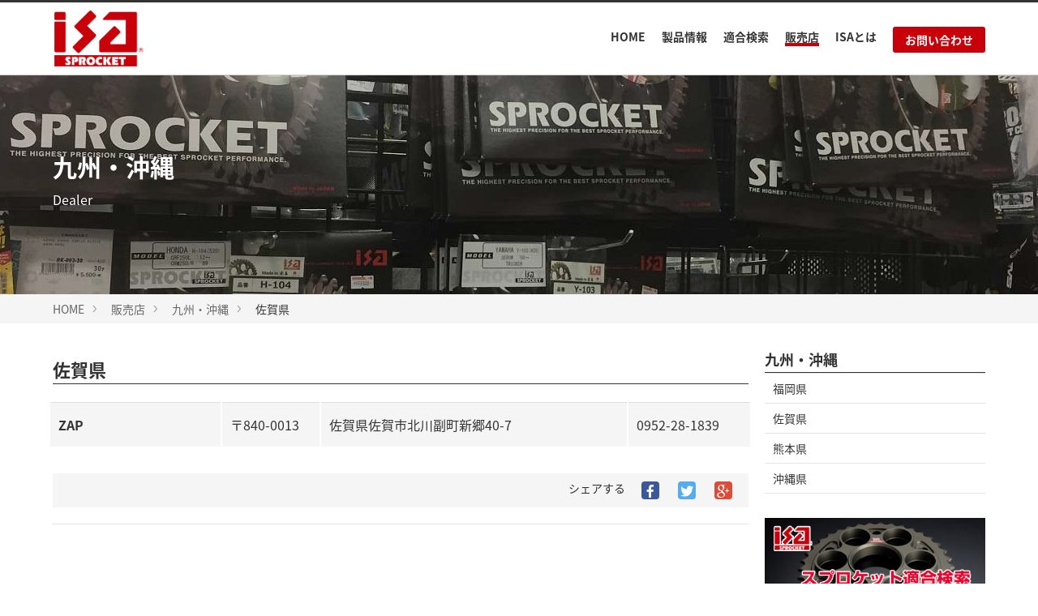

--- FILE ---
content_type: text/html; charset=UTF-8
request_url: https://www.isa-sprocket.com/dealer/area06/pref_41.html
body_size: 5994
content:
<!DOCTYPE html>
<!--[if lt IE 7]><html class="no-js lt-ie9 lt-ie8 lt-ie7" lang="ja"> <![endif]-->
<!--[if IE 7]><html class="no-js lt-ie9 lt-ie8" lang="ja"> <![endif]-->
<!--[if IE 8]><html class="no-js lt-ie9" lang="ja"> <![endif]-->
<!--[if gt IE 8]><!--> <html class="no-js" lang="ja"><!--<![endif]-->
<head>
<meta charset="UTF-8">
<meta http-equiv="X-UA-Compatible" content="IE=edge">

<link rel="canonical" href="https://www.isa-sprocket.com/dealer/area06/pref_41.html">
<title>佐賀県 | 九州・沖縄 | ISA</title>
<meta name="viewport" content="width=device-width, initial-scale=1.0">


<meta property="og:url" content="https://www.isa-sprocket.com/dealer/area06/pref_41.html">
<meta property="og:site_name" content="ISA">
<meta property="og:title" content="佐賀県 | 九州・沖縄 | ISA">


<meta property="og:type" content="article">
<meta property="og:image" content="https://www.isa-sprocket.com/archives/001/201801/e5612cd66be13fec0af9d008344ce5b5.jpg">
<meta property="og:description" content="ZAP〒840-0013佐賀県佐賀市北川副町新郷40-70952-28-1839 ">
<meta name="description" content="ZAP〒840-0013佐賀県佐賀市北川副町新郷40-70952-28-1839 ">



<meta name="format-detection" content="telephone=no">
<link rel="stylesheet" href="//fonts.googleapis.com/earlyaccess/notosansjapanese.css">
<link rel="alternate" type="application/rss+xml" title="RSS 2.0" href="https://www.isa-sprocket.com/rss2.xml">
<link rel="stylesheet" href="/themes/system/css/normalize.css?date=20250703065204" >
<link rel="stylesheet" href="/themes/system/css/acms-admin.min.css?date=20250703065204">
<link rel="stylesheet" href="/themes/system/css/acms.min.css?date=20250703065204">
<link rel="stylesheet" href="/themes/isa@site2016/css/font-awesome/font-awesome.css?date=20250325150626">
<link rel="stylesheet" href="/themes/isa@site2016/css/site.css?date=20250325150626">
<link rel="stylesheet" href="/themes/isa@site2016/css/isa.css?date=20250325150626">
<link rel="stylesheet" href="/themes/site2016/css/print.min.css?date=20250325150626" media="print">
<!-- 構造化データ -->

<script type="application/ld+json">
{
	"@context": "http://schema.org",
	"@type": "BreadcrumbList",
	"itemListElement":
	[
	{
		"@type": "ListItem",
		"position": 1,
		"item":
		{
		"@id": "https://www.isa-sprocket.com/",
		"name": "HOME"
		}
	},
	{
		"@type": "ListItem",
		"position": 2,
		"item":
		{
		"@id": "https://www.isa-sprocket.com/dealer/",
		"name": "販売店"
		}
	},
	{
		"@type": "ListItem",
		"position": 3,
		"item":
		{
		"@id": "https://www.isa-sprocket.com/dealer/area06/",
		"name": "九州・沖縄"
		}
	},
	{
		"@type": "ListItem",
		"position": 4,
		"item":
		{
		"@id": "https://www.isa-sprocket.com/dealer/area06/pref_41.html",
		"name": "佐賀県"
		}
	}
	]
}
</script>


<script src="/js/library/jquery/jquery-3.6.1.min.js" charset="UTF-8"></script>

<script src="/acms.js?uaGroup=PC&amp;domains=www.isa-sprocket.com&amp;jsDir=js/&amp;themesDir=/themes/&amp;bid=1&amp;cid=20&amp;eid=105&amp;googleApiKey=AIzaSyBcDUbseuin0vmdeGra7Uv63gWoA0T1LsY&amp;jQuery=3.6.1&amp;jQueryMigrate=migrate-3.0.1&amp;mediaClientResize=on&amp;fulltimeSSL=1&amp;v=685cda067dfe174e559148336d902df5&amp;umfs=5M&amp;pms=8M&amp;mfu=20&amp;lgImg=:1716&amp;jpegQuality=95&amp;mediaLibrary=on&amp;edition=standard&amp;timemachinePreviewDefaultDevice=PC&amp;ccd=dealer/area06&amp;ecd=pref_41.html&amp;scriptRoot=/" charset="UTF-8" id="acms-js"></script>
<script src="/themes/system/js/modernizr.js?date=20250703065204"></script>
<script src="/themes/site2016/js/site.js?date=20250325150626" charset="UTF-8"></script>
<!-- Google tag (gtag.js) -->
<script async src="https://www.googletagmanager.com/gtag/js?id=G-RJY4JZL59X"></script>
<script>
  window.dataLayer = window.dataLayer || [];
  function gtag(){dataLayer.push(arguments);}
  gtag('js', new Date());

  gtag('config', 'G-RJY4JZL59X');
</script>

<script src="/themes/isa@site2016/js/jquery.matchHeight.js?date=20250325150626"></script>
<script>
$(function() {
    $('.js-autoheight-r').matchHeight();
});
</script>
<link rel="stylesheet" href="/themes/isa@site2016/css/smartphoto.css?date=20250325150626">
<script src="/themes/isa@site2016/js/jquery-smartphoto.min.js?date=20250325150626"></script>


<meta name="csrf-token" content="eb47a236da419456be0bf89a7ba5389e40045e8fa8e063e2b2c61bd40de438e2"><script type="text/javascript" src="/js/dest/vendor.js?date=20250703065202" charset="UTF-8" async defer></script>
<script type="text/javascript" src="/js/dest/index.js?date=20250703065202" charset="UTF-8" async defer></script>
<meta name="generator" content="a-blog cms" />
</head>

<body id="dealer">
	<!-- 公式SNSボタンを使うために必要なJS -->
<div id="fb-root"></div>
<script>(function(d, s, id) {
  var js, fjs = d.getElementsByTagName(s)[0];
  if (d.getElementById(id)) return;
  js = d.createElement(s); js.id = id;
  js.src = "//connect.facebook.net/ja_JP/sdk.js#xfbml=1&version=v2.6";
  fjs.parentNode.insertBefore(js, fjs);
}(document, 'script', 'facebook-jssdk'));</script>

<script>!function(d,s,id){var js,fjs=d.getElementsByTagName(s)[0],p=/^http:/.test(d.location)?'http':'https';if(!d.getElementById(id)){js=d.createElement(s);js.id=id;js.src=p+'://platform.twitter.com/widgets.js';fjs.parentNode.insertBefore(js,fjs);}}(document, 'script', 'twitter-wjs');</script>



<!-- 共通のパーツの読み込み -->
<!-- 共通のパーツの読み込み -->


<!-- ブログ：メタ情報 -->


<!-- カテゴリー：メタ情報 -->


<!-- エントリー：メタ情報 -->







<!-- モジュールの読み込み -->















































	<!-- ヘッダー -->
	<header class="head-wrapper" role="banner">
	<div class="acms-container">
		<div class="header">
			
			<div class="header-logo">
				<div class="acms-hide-sp">
					<p class="site-name"><a href="https://www.isa-sprocket.com/">
						<img src="/archives/001/201803/b6f12f65cd5629b016a562a3c7de9687.png" alt="" class="site-logo"></a>
					</p>
					
				</div>
				<div class="acms-hide-pc">

					<nav class="site-header js-offcanvas-header" aria-label="ヘッダーメニュー">
						<div>
							<div class="left_logo">
								<p class="site-name"><a href="https://www.isa-sprocket.com/">
									<img src="/archives/001/201803/b6f12f65cd5629b016a562a3c7de9687.png" alt="" class="site-logo"></a>
								</p>
							</div>
							<div class="right_menu">
								<a id="nav-open-btn" href="#offcanvas" data-target="#offcanvas" class="nav-menu-btn js-offcanvas-btn js-offcanvas-btn-r"><span class="nav-menu-btn-text">MENU</span><span class="acms-icon-sort"></span></a>
							</div>
						</div>
					</nav>
				</div>
			</div>
			
			<div class="header-nav">
				<div class="acms-grid">
					<!-- グローバルナビ -->
					
<nav class="navbar" aria-label="メインメニュー">





	<ul>
		<li  class="js-link_match_location-full">
			<a href="https://www.isa-sprocket.com/#top"   target="">
			HOME
			</a>
			
	

	
		
			
			
			
			</li>
	

	
		<li  class="js-link_match_location">
			<a href="https://www.isa-sprocket.com/products/"   target="">
			製品情報
			</a>
			
	

	<ul>
		
			
			
			
			
	

	
		<li  class="js-link_match_location">
			<a href="https://www.isa-sprocket.com/products/sprocket/"   target="">
			スプロケット/ISA
			</a>
			
	

	
		
			
			
			
			</li>
	

	
		<li  class="js-link_match_location">
			<a href="https://www.isa-sprocket.com/products/handle/"   target="">
			テーパーハンドル/<br>TAPER HANDLE
			</a>
			
	

	
		
			
			
			
			</li>
	

	
		<li  class="js-link_match_location">
			<a href="https://www.isa-sprocket.com/products/ap/"   target="">
			ブレーキパッド/<br>AP RACING
			</a>
			
	

	
		
			
			
			
			</li>
	

	
		
			
			
			
			
	</ul>

	
		
			
			
			
			</li>
	

	
		<li  class="js-link_match_location">
			<a href="https://www.isa-sprocket.com/matching/"   target="">
			適合検索
			</a>
			
	

	<ul>
		
			
			
			
			
	

	
		<li  class="js-link_match_location">
			<a href="https://www.isa-sprocket.com/matching/yamaha/"   target="">
			YAMAHA
			</a>
			
	

	
		
			
			
			
			</li>
	

	
		<li  class="js-link_match_location">
			<a href="https://www.isa-sprocket.com/matching/honda/"   target="">
			HONDA
			</a>
			
	

	
		
			
			
			
			</li>
	

	
		<li  class="js-link_match_location">
			<a href="https://www.isa-sprocket.com/matching/suzuki/"   target="">
			SUZUKI
			</a>
			
	

	
		
			
			
			
			</li>
	

	
		<li  class="js-link_match_location">
			<a href="https://www.isa-sprocket.com/matching/kawasaki/"   target="">
			KAWASAKI
			</a>
			
	

	
		
			
			
			
			</li>
	

	
		<li  class="js-link_match_location">
			<a href="https://www.isa-sprocket.com/matching/imported/"   target="">
			外国車
			</a>
			
	

	
		
			
			
			
			</li>
	

	
		<li  >
			<a href="https://www.isa-sprocket.com/matching/race_wheel/"   target="">
			RACING WHEEL
			</a>
			
	

	
		
			
			
			
			</li>
	

	
		
			
			
			
			
	</ul>

	
		
			
			
			
			</li>
	

	
		<li  class="js-link_match_location">
			<a href="https://www.isa-sprocket.com/dealer/"   target="">
			販売店
			</a>
			
	

	<ul>
		
			
			
			
			
	

	
		<li  class="js-link_match_location">
			<a href="https://www.isa-sprocket.com/dealer/area01"   target="">
			北海道・東北
			</a>
			
	

	
		
			
			
			
			</li>
	

	
		<li  class="js-link_match_location">
			<a href="https://www.isa-sprocket.com/dealer/area02"   target="">
			関東
			</a>
			
	

	
		
			
			
			
			</li>
	

	
		<li  class="js-link_match_location">
			<a href="https://www.isa-sprocket.com/dealer/area03"   target="">
			中部
			</a>
			
	

	
		
			
			
			
			</li>
	

	
		<li  class="js-link_match_location">
			<a href="https://www.isa-sprocket.com/dealer/area04"   target="">
			関西
			</a>
			
	

	
		
			
			
			
			</li>
	

	
		<li  class="js-link_match_location">
			<a href="https://www.isa-sprocket.com/dealer/area05"   target="">
			中国・四国
			</a>
			
	

	
		
			
			
			
			</li>
	

	
		<li  class="js-link_match_location">
			<a href="https://www.isa-sprocket.com/dealer/area06"   target="">
			九州・沖縄
			</a>
			
	

	
		
			
			
			
			</li>
	

	
		
			
			
			
			
	</ul>

	
		
			
			
			
			</li>
	

	
		<li  class="js-link_match_location">
			<a href="https://www.isa-sprocket.com/about/"   target="">
			ISAとは
			</a>
			
	

	
		
			
			
			
			</li>
	

	
		<li  class="js-link_match_location navbar-btn">
			<a href="https://www.isa-sprocket.com/contact/"  class="btn-attention" target="">
			お問い合わせ
			</a>
			
	

	
		
			
			
			
			</li>
	

	
		
			
			
			
			
	</ul>

<a href="#top" class="acms-hide-tb acms-hide-pc">メニューを閉じる</a>
</nav>

				</div>
			</div>
		</div>
	</div>
</header>


	<!-- ページタイトル -->
	
<div class="page-title-wrapper" style="background-image: url(/archives/001/201803/d4c8b422050139c0f62b7b5c5e6c911a.jpg);">
	
	<div class="page-title-filter"></div>
	<div class="page-title-inner">
		<div class="acms-container">
		
			<p class="page-title">九州・沖縄</p>
			<p class="page-description">Dealer</p>
		</div>
	</div>
</div>



	<!-- トピックパス -->
	
<nav class="topicpath" aria-label="現在位置">
	<ol class="topicpath-list acms-container sp-container clearfix">
		
		<li class="topicpath-item">
			
			<a href="https://www.isa-sprocket.com/" class="topicpath-link">HOME</a>
		</li>
		

		
		<li class="topicpath-item">
			
			
			<a href="https://www.isa-sprocket.com/dealer/" class="topicpath-link">販売店</a>
		</li>
		
		<li class="topicpath-item">
			
			
			<a href="https://www.isa-sprocket.com/dealer/area06/" class="topicpath-link">九州・沖縄</a>
		</li>
		

		
		<li class="topicpath-item">
			
			
			<a href="https://www.isa-sprocket.com/dealer/area06/pref_41.html" class="topicpath-link">佐賀県</a>
		</li>
		
	</ol>
</nav>



	<div class="acms-container sp-container">

	<!-- ※管理用パーツ -->
	



		<div class="acms-grid">

			<!-- メイン -->
			<main class="acms-col-md-9 main">

				<!-- エントリーボディ -->
				



<!-- 1記事▼▼ -->




<article class="entry clearfix ">
	

	<!-- エントリーのタイトル　開始▼▼ -->
	
	<header class="acms-page-header page-header">
		<p class="entryInfo">
		
		</p>
		<h1 class="entry-title"><a href="https://www.isa-sprocket.com/dealer/area06/pref_41.html">佐賀県</a></h1>
		
	</header>
	

	
	<div class="acms-entry entry-column">
		<div class="acms-grid">
			<!-- カスタムフィールドの読み込み -->
			
			

			
			



<!-- テキスト -->

<div class="entry-container"><table><tr><th>ZAP</a></th><td><span class="postCode">〒840-0013</span></td><td>佐賀県佐賀市北川副町新郷40-7</td><td>0952-28-1839</td></tr></table></div>










































			<hr class="clearHidden" />
			
			<!-- 続きを読む -->
			
		</div>
	</div>
	

	

	

	

	
	<footer class="entry-footer">
	<div class="clearfix">
		<div class="entry-tag-wrapper acms-col-md-6">
			
		</div>
		<div class="acms-col-md-6">
			<!-- SNSシェアボタン -->
			<div class="share-wrapper">
	<p id="share-text" class="share-text">シェアする</p>
	<ul class="share-list" aria-labelledby="share-text">
		<li class="share-item"><a href="http://www.facebook.com/share.php?u=https://www.isa-sprocket.com/dealer/area06/pref_41.html" onclick="window.open(this.href, 'FBwindow', 'width=650, height=450, menubar=no, toolbar=no, scrollbars=yes'); return false;" class="share-item-facebook"><span class="acms-icon-facebook" aria-hidden="true"></span><span class="acms-hide-visually">Facebookでシェアする</span></a></li>
		<li class="share-item"><a href="http://twitter.com/share?url=https://www.isa-sprocket.com/dealer/area06/pref_41.html&amp;text=佐賀県&nbsp;ISA" target="_blank" class="share-item-twitter"><span class="acms-icon-twitter" aria-hidden="true"></span><span class="acms-hide-visually">Twitterでシェアする</span></a></li>
		<li class="share-item"><a href="https://plus.google.com/share?url=https://www.isa-sprocket.com/dealer/area06/pref_41.html" onclick="window.open(this.href, 'Gwindow', 'width=650, height=450, menubar=no, toolbar=no, scrollbars=yes'); return false;" class="share-item-gplus"><span class="acms-icon-gplus" aria-hidden="true"></span><span class="acms-hide-visually">Google+でシェアする</span></a></li>
	</ul>
</div>

		</div>
	</div>
	</footer>
	

	<div class="acms-box-medium">
	

	</div>

</article>

<!-- 1記事▲▲ -->

<!-- ページャー -->








				<!-- エントリーサマリー：関連エントリーの表示 -->
				<!-- #GET_Template id="summary_default" module_id="summary_related" -->

				<!-- 確認用テンプレート -->
				

			</main>

			<div class="acms-col-md-3 sub">

				<!-- エントリーリスト -->
				


<section class="module-section">
	



	<div class="module-header clearfix">
		<h2 class="module-heading">九州・沖縄</h2>
	</div>
	<ul class="acms-list-group">
		
		<li class=""><a href="https://www.isa-sprocket.com/dealer/area06/pref_40.html" class="acms-list-group-item">福岡県</a></li>
		
		<li class=""><a href="https://www.isa-sprocket.com/dealer/area06/pref_41.html" class="acms-list-group-item">佐賀県</a></li>
		
		<li class=""><a href="https://www.isa-sprocket.com/dealer/area06/pref_43.html" class="acms-list-group-item">熊本県</a></li>
		
		<li class=""><a href="https://www.isa-sprocket.com/dealer/area06/pref_47.html" class="acms-list-group-item">沖縄県</a></li>
		
	</ul>
</section>



				<!-- カテゴリーリスト -->
				


				<div id="offcanvas" class="js-offcanvas offcanvas-bar">
					<div class="acms-hide-pc">
						<!-- グローバルナビ -->
						<nav class="offcanvas-nav" aria-label="メインメニュー">

	<ul class="clearfix">
		<li  class="js-link_match_location-full">
			<a href="https://www.isa-sprocket.com/#top"   target="">
			HOME
			</a>
			
	

	
		
			
			
			
			</li>
	

	
		<li  class="js-link_match_location">
			<a href="https://www.isa-sprocket.com/products/"   target="">
			製品情報
			</a>
			
	

	<ul class="clearfix">
		
			
			
			
			
	

	
		<li  class="js-link_match_location">
			<a href="https://www.isa-sprocket.com/products/sprocket/"   target="">
			スプロケット/ISA
			</a>
			
	

	
		
			
			
			
			</li>
	

	
		<li  class="js-link_match_location">
			<a href="https://www.isa-sprocket.com/products/handle/"   target="">
			テーパーハンドル/<br>TAPER HANDLE
			</a>
			
	

	
		
			
			
			
			</li>
	

	
		<li  class="js-link_match_location">
			<a href="https://www.isa-sprocket.com/products/ap/"   target="">
			ブレーキパッド/<br>AP RACING
			</a>
			
	

	
		
			
			
			
			</li>
	

	
		
			
			
			
			
	</ul>

	
		
			
			
			
			</li>
	

	
		<li  class="js-link_match_location">
			<a href="https://www.isa-sprocket.com/matching/"   target="">
			適合検索
			</a>
			
	

	<ul class="clearfix">
		
			
			
			
			
	

	
		<li  class="js-link_match_location">
			<a href="https://www.isa-sprocket.com/matching/yamaha/"   target="">
			YAMAHA
			</a>
			
	

	
		
			
			
			
			</li>
	

	
		<li  class="js-link_match_location">
			<a href="https://www.isa-sprocket.com/matching/honda/"   target="">
			HONDA
			</a>
			
	

	
		
			
			
			
			</li>
	

	
		<li  class="js-link_match_location">
			<a href="https://www.isa-sprocket.com/matching/suzuki/"   target="">
			SUZUKI
			</a>
			
	

	
		
			
			
			
			</li>
	

	
		<li  class="js-link_match_location">
			<a href="https://www.isa-sprocket.com/matching/kawasaki/"   target="">
			KAWASAKI
			</a>
			
	

	
		
			
			
			
			</li>
	

	
		<li  class="js-link_match_location">
			<a href="https://www.isa-sprocket.com/matching/imported/"   target="">
			外国車
			</a>
			
	

	
		
			
			
			
			</li>
	

	
		<li  >
			<a href="https://www.isa-sprocket.com/matching/race_wheel/"   target="">
			RACING WHEEL
			</a>
			
	

	
		
			
			
			
			</li>
	

	
		
			
			
			
			
	</ul>

	
		
			
			
			
			</li>
	

	
		<li  class="js-link_match_location">
			<a href="https://www.isa-sprocket.com/dealer/"   target="">
			販売店
			</a>
			
	

	<ul class="clearfix">
		
			
			
			
			
	

	
		<li  class="js-link_match_location">
			<a href="https://www.isa-sprocket.com/dealer/area01"   target="">
			北海道・東北
			</a>
			
	

	
		
			
			
			
			</li>
	

	
		<li  class="js-link_match_location">
			<a href="https://www.isa-sprocket.com/dealer/area02"   target="">
			関東
			</a>
			
	

	
		
			
			
			
			</li>
	

	
		<li  class="js-link_match_location">
			<a href="https://www.isa-sprocket.com/dealer/area03"   target="">
			中部
			</a>
			
	

	
		
			
			
			
			</li>
	

	
		<li  class="js-link_match_location">
			<a href="https://www.isa-sprocket.com/dealer/area04"   target="">
			関西
			</a>
			
	

	
		
			
			
			
			</li>
	

	
		<li  class="js-link_match_location">
			<a href="https://www.isa-sprocket.com/dealer/area05"   target="">
			中国・四国
			</a>
			
	

	
		
			
			
			
			</li>
	

	
		<li  class="js-link_match_location">
			<a href="https://www.isa-sprocket.com/dealer/area06"   target="">
			九州・沖縄
			</a>
			
	

	
		
			
			
			
			</li>
	

	
		
			
			
			
			
	</ul>

	
		
			
			
			
			</li>
	

	
		<li  class="js-link_match_location">
			<a href="https://www.isa-sprocket.com/about/"   target="">
			ISAとは
			</a>
			
	

	
		
			
			
			
			</li>
	

	
		<li  class="js-link_match_location navbar-btn">
			<a href="https://www.isa-sprocket.com/contact/"  class="btn-attention" target="">
			お問い合わせ
			</a>
			
	

	
		
			
			
			
			</li>
	

	
		
			
			
			
			
	</ul>
</nav>


					</div>

					<nav aria-label="サイドメニュー">
						<!-- バナー -->
						
	
	<section class="module-section">
		



		
		<ul class="banner" aria-labelledby="banner-banner">
			
			<li class="banner-list-item ">
				
				
				<a href="https://www.isa-sprocket.com/matching/" target="_self"><img src="/archives/001/201803/4c8878790e645c1d32d26ed81d86a96d.jpg" width="400" height="150" alt="スプロケット適合検索" class="acms-img-responsive" /></a>
				
			</li>
			
			<li class="banner-list-item ">
				
				
				<a href="https://shop.isa-sprocket.com/" target="_blank"><img src="/archives/001/202003/61acf14a4ebbfa4512132944df5f6054.png" width="400" height="150" alt="アイエスエー ダイレクト" class="acms-img-responsive" /></a>
				
			</li>
			
		</ul>
	</section>
	


						<!-- リンクリスト -->
						



						<!-- 検索フォーム -->
						<div class="module-section">
	<section aria-labelledby="search-form-heading" class="search">
		<div class="module-header clearfix">
			<h2 id="search-form-heading" class="module-heading" ><label for="searchForm">検索</label></h2>
		</div>
		<form action="/entry.html" method="post" name="searchForm" class="acms-form search-form" role="search" aria-label="検索フォーム">
			<div class="acms-form-action">
				<input type="search" id="searchForm" name="keyword" value="" size="15" class="search-form-input">
				<input type="hidden" name="query" value="keyword">
				<span class="acms-form-side-btn"><button type="submit" name="ACMS_POST_2GET" class="acms-btn btn-search"><span class="acms-icon-search" aria-hidden="true"></span><span class="acms-hide-visually">検索</span></button></span>
				<input type="hidden" name="tpl" value="/entry.html">
				<input type="hidden" name="bid" value="1">
			</div>
		<input type="hidden" name="formUniqueToken" value="2eca214a750f542076de397bf3b80ecc86f0d0124b03dd068bb94b5f9effe2af">
<input type="hidden" name="formToken" value="eb47a236da419456be0bf89a7ba5389e40045e8fa8e063e2b2c61bd40de438e2">
</form>
	</section>
</div>

						<div class="acms-hide-pc">
							<!-- SNSアカウントへのリンク -->
							
<ul class="sns-list clearfix" aria-label="各SNSアカウントページ">
	<li class="sns-list-item"><a href="https://www.facebook.com/ISAsprocket" class="sns-list-facebook"><span class="acms-icon-facebook" aria-hidden="true"></span><span class="acms-hide-visually">Facebook アカウント</span></a></li>
	
	
	
</ul>
						</div>
					</nav>

					<p><a class="js-offcanvas-close close-btn" id="nav-close-btn" href="#top">コンテンツに戻る</a></p>
				</div>
			</div>
		</div>
	</div>

	<!-- お問い合わせ -->
	
	<!-- フッター -->
	<footer class="foot-wrapper">
	
	<div class="footer acms-container sp-container">
		<div class="acms-grid">
			<address class="acms-col-md-4 acms-hide-sp">
				<p style="margin: 0 0 10px"><img src="/themes/isa@site2016/images/logo_footer.png" width="90" height="57"></p>
				<dl class="company-about">
					<dt class="company-name">株式会社 アイ・エス・エー</dt>
					<dd class="company-detail">〒632-0098</dd>
					<dd class="company-detail">奈良県天理市南六条町79番1号</dd>
					<dd class="company-detail">TEL : <a href="tel:0743-68-3232">0743-68-3232</a></dd>
				</dl>
				
			</address>

			<div class="acms-col-md-8">

			<!-- テンプレートの変数化：フッターナビゲーション -->
			

				<div class="clearfix">
					<div class="footer-nav">

						<!-- フッターナビゲーション：会社概要 -->
						
	
	<div class="footer-nav-item">
	



	<h2 id="footer_nav-footer_nav_about" class="footer-nav-title"></h2>
	
		<ul class="footer-nav-list" aria-labelledby="footer_nav-footer_nav_about">
			<li   class="c_1" >
				<a href="https://www.isa-sprocket.com/news/" target="">
				お知らせ
				</a>
			
		
	
		
			
				
				
				
			</li>
		
	
		
			<li   class="c_1" >
				<a href="https://www.isa-sprocket.com/about/" target="">
				ISAとは
				</a>
			
		
	
		
			
				
				
				
			</li>
		
	
		
			<li   class="c_1" >
				<a href="https://www.isa-sprocket.com/about/#company" target="">
				会社概要
				</a>
			
		
	
		
			
				
				
				
			</li>
		
	
		
			<li   class="c_1" >
				<a href="https://www.isa-sprocket.com/about/#access" target="">
				アクセス
				</a>
			
		
	
		
			
				
				
				
			</li>
		
	
		
			
				
				
				
			
		</ul>
	
	</div>
	


						<!-- フッターナビゲーション：事業内容 -->
						
	
	<div class="footer-nav-item">
	



	<h2 id="footer_nav-footer_nav_products" class="footer-nav-title"></h2>
	
		<ul class="footer-nav-list" aria-labelledby="footer_nav-footer_nav_products">
			<li   class="c_1" >
				<a href="https://www.isa-sprocket.com/products/" target="">
				製品情報
				</a>
			
		
	
		<ul class="footer-nav-list" aria-labelledby="footer_nav-footer_nav_products">
			
				
				
				
			
		
	
		
			<li   class="c_2" >
				<a href="https://www.isa-sprocket.com/products/sprocket/" target="">
				SPROCKET
				</a>
			
		
	
		
			
				
				
				
			</li>
		
	
		
			<li   class="c_2" >
				<a href="https://www.isa-sprocket.com/products/handle/" target="">
				TAPER HANDLE
				</a>
			
		
	
		
			
				
				
				
			</li>
		
	
		
			<li   class="c_2" >
				<a href="https://www.isa-sprocket.com/products/ap/" target="">
				AP RACING
				</a>
			
		
	
		
			
				
				
				
			</li>
		
	
		
			<li   class="c_2" >
				<a href="https://www.isa-sprocket.com/products/bolzen/" target="">
				BOLZEN
				</a>
			
		
	
		
			
				
				
				
			</li>
		
	
		
			
				
				
				
			
		</ul>
	
		
			
				
				
				
			</li>
		
	
		
			
				
				
				
			
		</ul>
	
	</div>
	


						<!-- フッターナビゲーション：更新情報 -->
						
	


						<!-- フッターナビゲーション：更新情報 -->
						
	
	<div class="footer-nav-item">
	



	<h2 id="footer_nav-footer_nav_contact" class="footer-nav-title"></h2>
	
		<ul class="footer-nav-list" aria-labelledby="footer_nav-footer_nav_contact">
			<li   class="c_1" >
				<a href="https://www.isa-sprocket.com/contact/" target="">
				お問い合わせ
				</a>
			
		
	
		
			
				
				
				
			</li>
		
	
		
			<li   class="c_1" >
				<a href="https://www.isa-sprocket.com/contact/privacy.html" target="">
				プライバシーポリシー
				</a>
			
		
	
		
			
				
				
				
			</li>
		
	
		
			<li   class="c_1" >
				<a href="/old/index_en.html" target="_blank">
				ENGLISH PAGE
				</a>
			
		
	
		
			
				
				
				
			</li>
		
	
		
			<li   class="c_1" >
				<a href="https://shop.isa-sprocket.com/" target="_blank">
				オンラインショップ
				</a>
			
		
	
		
			
				
				
				
			</li>
		
	
		
			
				
				
				
			
		</ul>
	
	</div>
	


					</div>
				</div>

				<div class="acms-hide acms-block-lg acms-block-xl">
					<!-- SNSアカウントへのリンク -->
					
<ul class="sns-list clearfix" aria-label="各SNSアカウントページ">
	<li class="sns-list-item"><a href="https://www.facebook.com/ISAsprocket" class="sns-list-facebook"><span class="acms-icon-facebook" aria-hidden="true"></span><span class="acms-hide-visually">Facebook アカウント</span></a></li>
	
	
	
</ul>
				</div>
				<p class="page-top"><a class="scrollTo page-top-btn" href="#">ページの先頭へ</a></p>
			</div>
		</div>
	</div>

	<div class="copyright">
		<p class="copyright-text acms-container acms-text-center">&copy; 2018-  ISA Co.,Ltd. All rights reserved.</p>
	</div>
	
</footer>
<script type="text/javascript">
  $(function() {
    $("[data-rel='smartPhoto'],.js-smartPhoto").SmartPhoto();
  });
</script>
</body>
</html>


--- FILE ---
content_type: text/css
request_url: https://www.isa-sprocket.com/themes/isa@site2016/css/site.css?date=20250325150626
body_size: 51868
content:
@charset 'UTF-8';
/* ------------------------------
　　ベース
------------------------------ */
body
{
    font-family: 'Hiragino Kaku Gothic Pro','ヒラギノ角ゴ Pro W3',Meiryo,'メイリオ','ＭＳ Ｐゴシック','MS PGothic',Verdana,sans-serif;
    font-size: 14px; 

    color: #333;
    background: #fff;
}

/* リンクの設定 */
a
{
    text-decoration: none; 

    color: #666;
    border: none;
}

a:visited
{
    text-decoration: none; 

    color: #666;
}

a:active
{
    text-decoration: none; 

    color: #666;
}

a:hover
{
    text-decoration: underline; 

    color: #666;
}

/* コンテナー */
.acms-container
{
    max-width: 1170px;
}
.acms-container .acms-container
{
    padding: 0;
}

.narrow-container
{
    max-width: 960px;
    margin: 0 auto;
    padding-right: 20px; 
    padding-left: 20px;
}

@media (max-width: 1170px)
{
    .acms-container
    {
        padding-right: 20px; 
        padding-left: 20px;
    }
    .sp-container
    {
        padding-right: 20px;
        padding-left: 20px;
    }
    .acms-grid .sp-container
    {
        padding-right: 20px;
        padding-left: 20px;
    }
    .sp-container .sp-container
    {
        padding: 0;
    }
    .sp-container .acms-container .sp-container
    {
        padding: 0;
    }
}

/* アニメーション */
@keyframes fade-in
{
    0%
    {
        display: none;

        opacity: 0;
    }
    20%
    {
        display: block;

        opacity: 0;
    }
    100%
    {
        display: block;

        opacity: 1;
    }
}

@-webkit-keyframes fade-in
{
    0%
    {
        display: none;

        opacity: 0;
    }
    20%
    {
        display: block;

        opacity: 0;
    }
    100%
    {
        display: block;

        opacity: 1;
    }
}

/* ------------------------------
　　ボタン
------------------------------ */
.btn
{
    font-weight: bold;
    line-height: 1.2;

    display: inline-block;

    padding: 8px 15px;

    color: #fff;
    border: 0;
    border: 0;
    border-radius: 3px; 
    background: #666;
}
.btn:hover,
.btn:visited
{
    text-decoration: none; 

    color: #fff;
}
.btn:focus,
.btn:active
{
    color: #fff;
    box-shadow: inset 0 1px 3px 0 rgba(0, 0, 0, .5);
}
.btn:hover
{
    color: #fff; 
    background-color: #444;
    background-image: linear-gradient(to bottom, #666, #444);
}
.btn:active,
.btn:focus
{
    background: #444;
}

/* ボタン　色付き */
.btn-attention
{
    font-weight: bold;
    line-height: 1.2;

    display: inline-block;

    padding: 8px 15px;

    color: #fff;
    border: 0;
    border: 0;
    border-radius: 3px; 
    background: #c41134;
}
.btn-attention:hover,
.btn-attention:visited
{
    text-decoration: none; 

    color: #fff;
}
.btn-attention:focus,
.btn-attention:active
{
    color: #fff;
    box-shadow: inset 0 1px 3px 0 rgba(0, 0, 0, .5);
}
.btn-attention:hover
{
    color: #fff; 
    background-color: #910021;
    background-image: linear-gradient(to bottom, #c41134, #910021);
}
.btn-attention:active,
.btn-attention:focus
{
    background: #910021;
}

/* ボタンサイズ大 */
.btn-large
{
    font-size: 20px;
    font-weight: bold;
    line-height: 1.2;

    display: inline-block;

    box-sizing: border-box;
    padding: 15px 20px;

    transition: background-color .25s linear; 
    text-align: center;

    color: #fff;
    border: 0;
    border-radius: 5px;
    background: #666;
}
.btn-large:hover,
.btn-large:visited
{
    text-decoration: none; 

    color: #fff;
}
.btn-large:focus,
.btn-large:active
{
    color: #fff;
    box-shadow: inset 0 1px 3px 0 rgba(0, 0, 0, .5);
}
.btn-large:hover
{
    background: #444;
}
.btn-large:active,
.btn-large:focus
{
    background: #444;
}

/* ボタンサイズ大 色付き */
.btn-attention-large
{
    font-size: 20px;
    font-weight: bold;
    line-height: 1.2;

    display: inline-block;

    box-sizing: border-box;
    padding: 15px 20px;

    transition: background-color .25s linear; 
    text-align: center;

    color: #fff;
    border: 0;
    border-radius: 5px;
    background: #c41134;
}
.btn-attention-large:hover,
.btn-attention-large:visited
{
    text-decoration: none; 

    color: #fff;
}
.btn-attention-large:focus,
.btn-attention-large:active
{
    color: #fff;
    box-shadow: inset 0 1px 3px 0 rgba(0, 0, 0, .5);
}
.btn-attention-large:hover
{
    background: #910021;
}
.btn-attention-large:active,
.btn-attention-large:focus
{
    background: #910021;
}

/* デスクトップ：最大360pxボタン */
.btn-block-large
{
    font-size: 20px;
    font-weight: bold;
    line-height: 1.2;

    display: inline-block;

    box-sizing: border-box;
    width: 100%;
    padding: 15px 20px;

    transition: background-color .25s linear; 
    text-align: center;

    color: #fff;
    border: 0;
    border-radius: 5px;
    background: #666;
}
.btn-block-large:hover,
.btn-block-large:visited
{
    text-decoration: none; 

    color: #fff;
}
.btn-block-large:focus,
.btn-block-large:active
{
    color: #fff;
    box-shadow: inset 0 1px 3px 0 rgba(0, 0, 0, .5);
}
.btn-block-large:hover
{
    background: #444;
}
.btn-block-large:active,
.btn-block-large:focus
{
    background: #444;
}

/* デスクトップ：最大360pxボタン 色付き */
.btn-attention-block-large
{
    font-size: 20px;
    font-weight: bold;
    line-height: 1.2;

    display: inline-block;

    box-sizing: border-box;
    width: 100%;
    padding: 15px 20px;

    transition: background-color .25s linear; 
    text-align: center;

    color: #fff;
    border: 0;
    border-radius: 5px;
    background: #c41134;
}
.btn-attention-block-large:hover,
.btn-attention-block-large:visited
{
    text-decoration: none; 

    color: #fff;
}
.btn-attention-block-large:focus,
.btn-attention-block-large:active
{
    color: #fff;
    box-shadow: inset 0 1px 3px 0 rgba(0, 0, 0, .5);
}
.btn-attention-block-large:hover
{
    background: #910021;
}
.btn-attention-block-large:active,
.btn-attention-block-large:focus
{
    background: #910021;
}

@media (min-width: 768px)
{
    .btn-block-large
    {
        max-width: 360px;
    }
    .btn-attention-block-large
    {
        max-width: 360px;
    }
}

@media (max-width: 767px)
{
    .btn-search-block
    {
        font-size: 20px; 

        display: block;

        width: 100%;
        max-width: 360px;
        margin: 0 auto;
        padding: 15px 20px;
    }
}

/* ボーダーボタン */
.home-btn
{
    margin: 20px 0 10px;
}

.btn-border
{
    font-size: 16px;

    display: inline-block;

    padding: 7px 10px;

    color: #333;
    border: 1px solid #ccc; 
    border-radius: 4px;
}
.btn-border [class*='acms-icon-']
{
    font-size: 14px; 

    color: #ccc;
}
.btn-border:hover
{
    text-decoration: none;
}

/* ------------------------------
　　ラベル
------------------------------ */
.label-new
{
    background: #c41134;
}

.label-category
{
    background: #666;
}

/* ------------------------------
　　ページタイトル
------------------------------ */
.page-title-wrapper
{
    position: relative;

    display: table;

    width: 100%;
    height: 100px;

    color: #fff;
    background: url('../images/bg_other.jpg') #333 no-repeat center;
    background-size: cover;
}

.page-title-filter
{
    position: absolute;
    top: 0;
    right: 0;
    bottom: 0;
    left: 0;

    background: rgba(0, 0, 0, .5);
}

.page-title-inner
{
    position: relative;

    display: table-cell;

    padding: 15px 10px;

    vertical-align: middle;
}

.page-title
{
    font-size: 30px;
    font-weight: bold;
    line-height: 1.2; 

    margin: 0 0 10px 0;
}
.page-title a
{
    color: #fff;
}

.page-description
{
    font-size: 16px;
    line-height: 1.5; 

    margin: 10px 0;
}

@media (min-width: 768px)
{
    .page-title-wrapper
    {
        height: 270px;
    }
}

/* ------------------------------
　　ページャー
------------------------------ */
.pager
{
    margin: 0 -5px 50px -5px;
    padding: 0;

    list-style: none;

    text-align: center;
}
.pager li
{
    display: inline-block;

    margin: 0 5px;
}
.pager li.cur
{
    /* 現在いる位置 */
    padding: 5px 20px;

    color: #fff;
    border-radius: 3px; 
    background: #767676;
}

.pager-link
{
    display: block;

    padding: 5px 20px;

    color: #333;
    border-radius: 3px;
    background: #e5e5e5;
}
.pager-link:visited,
.pager-link:focus,
.pager-link:active
{
    color: #333;
}
.pager-link:hover
{
    text-decoration: none;

    color: #fff;
    background: #333;
}

.pager-link-forward
{
    float: right;
}

.pager-link-prev
{
    float: left;
}

@media screen and (min-width: 768px)
{
    .pager-link
    {
        padding: 5px 10px;
    }
    .pager li.cur
    {
        /* 現在いる位置 */
        padding: 5px 10px;
    }
}

/* 前後リンク */
.serial-nav
{
    margin: -25px 0 60px 0;
    padding: 0; 

    list-style: none;
}
.serial-nav .serial-nav-item
{
    display: block;
    float: none;
}
.serial-nav .serial-nav-item-prev
{
    text-align: left;
}
.serial-nav .serial-nav-item-next
{
    text-align: right;
}
.serial-nav a
{
    display: block;

    padding: 25px 0;

    color: #333; 
    border-bottom: 1px solid #e5e5e5;
}
.serial-nav a:hover,
.serial-nav a:visited,
.serial-nav a:focus,
.serial-nav a:active
{
    text-decoration: none; 

    color: inherit;
}
.serial-nav a:hover
{
    background: #e5e5e5;
}

@media screen and (min-width: 768px)
{
    .serial-nav
    {
        margin: 0 0 60px 0;

        border: 0;
    }
    .serial-nav .serial-nav-item-prev
    {
        float: left;
    }
    .serial-nav .serial-nav-item-next
    {
        float: right;
    }
    .serial-nav a
    {
        display: inline;

        border: 0;
    }
    .serial-nav a:hover
    {
        text-decoration: underline;

        background: 0;
    }
}

/* ------------------------------
　　トピックパス
------------------------------ */
.topicpath
{
    margin-bottom: 30px;
    padding: 10px 0;

    background: #f5f5f5;
}

.topicpath-list
{
    margin: 0 auto; 

    list-style: none;
}

.topicpath-item
{
    float: left;

    padding: 0 10px 0 23px;

    background: url('../images/marker/icon_arrow.png') no-repeat left center;
}
.topicpath-item:first-child
{
    padding: 0 10px 0 0;

    background: 0;
}

.topicpath-link
{
    font-size: 14px; 

    color: #666;
}
.topicpath-link:visited,
.topicpath-link:focus,
.topicpath-link:active
{
    color: #666;
}

/* ------------------------------
　　スライダー
------------------------------ */
.slick-slider
{
    padding: 0 0 12px 0;
}
.slick-slider img
{
    margin: 0 auto;
}

.fix-height
{
    /* はじめのちらつき防止 */
    overflow: hidden;

    height: 300px;
    /* はじめのちらつき防止 */
}

.slick-slide:hover
{
    cursor: pointer;
}

.slick-list:focus
{
    position: relative;
}
.slick-list:focus:before
{
    position: absolute;
    z-index: 1; 
    top: 0;
    right: 0;
    bottom: 0;
    left: 0;

    content: '';

    border: 2px dotted #00c2ff;
}

.main-slider-image
{
    height: 300px;

    background: no-repeat center #333;
    background-size: cover;
}
.main-slider-image a:hover
{
    text-decoration: none;
}

.main-slider-text-outer
{
    height: 100%;
}

.main-slider-text-wrap
{
    display: table;

    width: 100%;
    height: 100%;
}

.main-slider-text-inner
{
    display: table-cell;

    padding: 0 20px;

    text-align: center;
    vertical-align: middle;
}

.main-slider-main-copy
{
    font-size: 24px; 
    font-weight: bold;

    margin: 0;

    color: #fff;
}

.main-slider-side-copy
{
    font-size: 16px; 

    margin: 0;

    color: #fff;
}

/* ちらつき防止 */
.slick-track,
.slick-list
{
    -webkit-transform: translateZ(0);

    -webkit-perspective: 1000;
}

/* 矢印ナビゲーション */
.slick-prev,
.slick-next
{
    font-size: 0;
    line-height: 0;

    position: absolute;
    top: 50%;

    display: block;

    width: 19px;
    height: 60px;
    margin-top: -29px;
    padding: 0;

    cursor: pointer;

    color: transparent;
    border: none;
    outline: none;
    background: transparent;
}
.slick-prev:focus,
.slick-next:focus
{
    border: 1px dotted #fff;
}

.slick-prev
{
    left: 10px;

    background: url('../images/marker/icon_white_arrow_left.png') no-repeat;
}

.slick-next
{
    right: 10px;

    background: url('../images/marker/icon_white_arrow_right.png') no-repeat;
}

/* ドットのナビゲーション */
.slick-dots
{
    position: relative;

    margin: -35px 0 0 0;
    padding: 0;

    list-style: none;

    text-align: center;
}

.slick-dots li
{
    display: inline-block;
}

.slick-dots li button
{
    font-size: 0;

    position: relative;

    display: inline-block;

    width: 15px;
    height: 15px;
    margin: 0 8px;

    content: '';

    border: 1px solid transparent; 
    border-radius: 7px;
    background: #fff;
}

.slick-dots li button:focus
{
    border: 1px solid #c41134; 
    outline: 0;
}

.slick-dots li:hover button
{
    cursor: pointer;
}

.slick-dots li.slick-active button
{
    background: #c41134;
}

.slick-dots button
{
    position: absolute;

    overflow: hidden;
    clip: rect(0 0 0 0); 

    width: 1px;
    height: 1px;
    margin: -1px;
    padding: 0;

    border: 0;
}

#autoplay-btn
{
    position: absolute;
    z-index: 1; 
    right: 10px;
    bottom: 10px;

    width: 50px;
    height: 50px;

    color: #fff;
    border: 0;
    border-radius: 50%;
    outline: 0;
    background: rgba(0, 0, 0, .7);
}
#autoplay-btn:hover
{
    background: rgba(0, 0, 0, .9);
}
#autoplay-btn:active:before,
#autoplay-btn:focus:before
{
    position: absolute;
    top: 0;
    right: 0;
    bottom: 0;
    left: 0;

    display: block;

    width: 100%;
    height: 100%;

    content: '';

    border: 1px dotted #fff;
}
#autoplay-btn:after
{
    position: absolute;
    top: 15px;
    left: 17px;

    display: block;

    box-sizing: border-box;
    width: 16px;
    height: 20px;
    margin-left: 0;

    content: '';

    border-top: none;
    border-right: 5px solid #fff;
    border-bottom: none;
    border-left: 5px solid #fff;
}
#autoplay-btn.active:after
{
    left: 15px;

    width: 0;
    height: 0;
    margin-left: 5px;

    border-width: 10px 0 10px 15px;
    border-style: solid;
    border-color: transparent transparent transparent #fff;
}

@media screen and (min-width: 768px)
{
    .slick-prev
    {
        left: 50px;
    }
    .slick-next
    {
        right: 50px;
    }
    .fix-height
    {
        height: 400px;
        /* はじめのちらつき防止 */
    }
    .main-slider-image
    {
        height: 400px;
    }
    .main-slider-main-copy
    {
        font-size: 40px;
    }
    .main-slider-side-copy
    {
        font-size: 24px;
    }
}

/* ------------------------------
　　各モジュール
------------------------------ */
.module-section
{
    margin: 0 0 30px 0;
}

/* タイトル */
.module-header
{
    position: relative;

    margin: 0;
    padding: 5px 0;

    color: #333;
    border-bottom: 2px solid #333;
}
.module-header + .summary-custom,
.module-header + .summary-default,
.module-header + .entry-column,
.module-header + .pickup-list,
.module-header + .search-form,
.module-header + .banner
{
    margin-top: 10px;
}

.module-heading
{
    font-size: 18px; 

    margin: 0;
}
.module-heading [class*='acms-icon-']
{
    margin: 0 10px 0 0;

    vertical-align: baseline;
}

a.module-index-link
{
    font-size: 16px; 

    position: absolute;
    right: 0;
    bottom: 5px;

    color: #333;
}
a.module-index-link [class*='acms-icon-']
{
    font-size: 14px; 

    color: #ccc;
}

/* カスタムフィールドグループ */
.group-list
{
    padding: 0; 

    list-style: none;
}

/* 行揃えの設定 */
/* 見出し */
.heading-align-left .group-heading
{
    text-align: left;
}

.heading-align-center .group-heading
{
    text-align: center;
}

.heading-align-right .group-heading
{
    text-align: right;
}

/* 概要文 */
.detail-align-left .group-detail
{
    text-align: left;
}

.detail-align-center .group-detail
{
    text-align: center;
}

.detail-align-right .group-detail
{
    text-align: right;
}

/* ボタン */
.btn-align-left .group-btn-wrap
{
    text-align: left;
}

.btn-align-center .group-btn-wrap
{
    text-align: center;
}

.btn-align-right .group-btn-wrap
{
    text-align: right;
}

/* ------------------------------
　　リスト
------------------------------ */
@media screen and (min-width: 768px)
{
    /* リスト */
    a.acms-list-group-item
    {
        padding: 10px 20px 10px 10px;

        transition: padding .15s ease-out;
    }
    a.acms-list-group-item:hover
    {
        padding: 10px 10px 10px 20px;

        transition: padding .25s ease-out;
    }
}

/* 検索結果 */
.list-results-wrap
{
    margin: 15px 0 15px 0;
    padding: 10px;

    border: 1px solid #ccc;
}

.list-results-heading
{
    margin: 0 0 10px 0;
    padding: 5px;

    background: #e5e5e5;
}

.list-results
{
    position: relative;

    margin: 0;
}

.list-results-item
{
    position: absolute;

    width: 100px;
}

.list-results-detail
{
    font-weight: bold; 

    margin: 0;
    padding: 0 0 0 100px;
}

/* ------------------------------
　　サマリー
------------------------------ */
.summary-default
{
    margin: 0 0 20px 0;
    padding: 0;

    list-style: none;

    border-top: 1px solid #e5e5e5; 
    border-left: 1px solid #e5e5e5;
}

.summary-default-entry
{
    float: left;

    box-sizing: border-box;
    padding: 10px;

    transition: background-color .25s ease-out; 

    color: #333;
    border-right: 1px solid #e5e5e5;
    border-bottom: 1px solid #e5e5e5;
}
.summary-default-entry.bl-hover
{
    background: #f1f1f1;
}
.acms-entry .summary-default-entry
{
    padding: 10px;
}

.summary-title
{
    font-size: 16px; 

    margin: 0 0 10px 0;
}

.summary-detail
{
    font-size: 14px; 
    line-height: 1.5;

    margin: 0;
}

@media screen and (max-width: 767px)
{
    .summary-default-entry-image-wrap img
    {
        width: 60px;
        height: auto;
    }
}

@media screen and (min-width: 480px)
{
    .summary-default
    {
        margin: 0 0 20px 0;
    }
}

/* ------------------------------
　　ピックアップリスト
------------------------------ */
.pickup-list
{
    margin: 0;
    padding: 0;

    list-style: none;
}
.pickup-list img
{
    display: block;

    transition: opacity .25s ease-out;

    -webkit-backface-visibility: hidden;
            backface-visibility: hidden;
}
.pickup-list img:hover
{
    opacity: .75;
}

/* ------------------------------
　　バナー
------------------------------ */
.banner
{
    margin: 0;
    padding: 0;

    list-style: none;
}
.banner a
{
    display: block;

    transition: opacity .25s ease-out;
}
.banner a:hover
{
    opacity: .75;
}

.banner-list-item
{
    margin: 0 0 20px 0;
}

/* ------------------------------
　　ヘッドライン
------------------------------ */
.headline-item
{
    line-height: 1.5;

    transition: background-color .25s ease-out;
}
.headline-item.bl-hover
{
    background: #f1f1f1;
}

@media screen and (max-width: 479px)
{
    /* 画面幅が小さいとき */
    /* ヘッドライン */
    .headline-item
    {
        padding: 10px 0;
    }
    .headline-title
    {
        display: block;

        margin: 0;
    }
}

/* ------------------------------
　　検索フォーム
------------------------------ */
.search-form .btn-search
{
    font-size: 16px;

    padding: 10px 20px;

    color: #fff;
    border: 1px solid #333; 
    border-radius: 0 4px 4px 0;
    /* IEでのグラデーションを上書き */
    background: #333;

    -webkit-filter: none;
            filter: none;
}
.search-form .btn-search:hover,
.search-form .btn-search:active,
.search-form .btn-search:focus
{
    background: #666;
}

.search-form input[type='search']
{
    font-size: 16px;

    box-sizing: border-box; 
    height: 40px;
    padding: 9px 10px;
}

input[type='search'].search-form-input
{
    font-size: 20px;

    box-sizing: border-box; 
    padding-top: 5px;
    padding-bottom: 4px;
}

/* ------------------------------
　　レイアウトモジュール
------------------------------ */
/* 背景色 */
.layout-bg
{
    padding: 20px 0;

    background: #f6f6f6;
}

.layout-space
{
    padding: 20px 0;
}

/* カラムの中央寄せ */
.center-col
{
    float: none;

    margin: 0 auto;
}

/* 見出し */
.section-heading
{
    font-size: 28px; 

    margin: 20px 0 40px 0;
}
.section-heading a
{
    color: #333;
}

/* ------------------------------
　　各モジュール
------------------------------ */
/* フィールドグループ */
.group-heading
{
    font-size: 18px;
    line-height: 1.2; 

    margin: 0 0 20px 0;
}

.group-detail
{
    font-size: 16px;
    line-height: 1.7; 

    margin: 0 0 30px 0;
}

/* ヘッドライン */
.lp-headline
{
    font-size: 16px;
}

/* ------------------------------
　　フッター
------------------------------ */
/* お問い合わせ誘導エリア */
.lp-suggest-box
{
    padding: 50px 0;
}

.lp-suggest-text
{
    margin: 30px 0 10px 0;
}

.lp-suggest-tel
{
    font-size: 34px;
    font-weight: bold;

    margin: 0;

    color: #c38a00;
}
.lp-suggest-tel a
{
    color: #c38a00;
}

.btn-shadow
{
    box-shadow: 0 2px 4px 0 rgba(0, 0, 0, .5);
}

/* ------------------------------
　　エントリー
------------------------------ */
.entry
{
    margin: 0 0 25px 0;

    border-bottom: 1px solid #e5e5e5;
}

.page-header
{
    margin: 0 0 20px 0;
}

.entry-info
{
    font-size: 14px; 

    margin-top: 0;
}

/* カテゴリーと新着ラベル */
.entry-category,
.entry-new
{
    font-size: 14px;
}

/* タイトル */
.entry-title
{
    margin: 10px 0;
}
.entry-title a
{
    color: #333;
}
.acms-entry h2 .entry-title
{
    padding: 0;
}

/* エントリーのスタイル */
.entry-column
{
    word-wrap: break-word; 

    color: #333;
}
.entry-column h2
{
    font-size: 18px;

    margin: 0 10px 25px 10px;
    padding: 5px 10px;

    color: #666;
    border-left: 4px solid #666;
}
.entry-column h2.module-heading
{
    margin: 0;
    padding: 0;

    border: 0;
}
.entry-column h3
{
    font-size: 16px;

    margin: 0 10px 20px 10px;
    padding: 5px 10px;

    color: #333;
    background: #e5e5e5;
}
.entry-column a:link
{
    text-decoration: none; 

    color: #006dd9;
}
.entry-column a:hover,
.entry-column a:focus,
.entry-column a:active
{
    text-decoration: underline;
}
.entry-column a:visited
{
    text-decoration: none; 

    color: #7f5ad7;
}

/* 本文 */
.entry-column p
{
    font-size: 16px;
    line-height: 1.7; 

    margin-top: 0;
    margin-bottom: 30px;
}

/* エントリー内ボタン */
.entry-column p.entry-btn
{
    margin-bottom: 10px;
}
.entry-column p.entry-btn a
{
    font-weight: bold;
    line-height: 1.2;

    display: inline-block;

    padding: 8px 15px;

    color: #fff;
    border: 0;
    border-radius: 3px; 
    background: #666;
}
.entry-column p.entry-btn a:hover,
.entry-column p.entry-btn a:visited
{
    text-decoration: none; 

    color: #fff;
}
.entry-column p.entry-btn a:focus,
.entry-column p.entry-btn a:active
{
    color: #fff;
    box-shadow: inset 0 1px 3px 0 rgba(0, 0, 0, .5);
}
.entry-column p.entry-btn a:hover
{
    color: #fff; 
    background-color: #444;
    background-image: linear-gradient(to bottom, #666, #444);
}
.entry-column p.entry-btn a:active,
.entry-column p.entry-btn a:focus
{
    background: #444;
}

/* 色付きボタン */
.entry-column p.entry-btn-attention a
{
    font-weight: bold;
    line-height: 1.2;

    display: inline-block;

    padding: 8px 15px;

    color: #fff;
    border: 0;
    border-radius: 3px; 
    background: #c41134;
}
.entry-column p.entry-btn-attention a:hover,
.entry-column p.entry-btn-attention a:visited
{
    text-decoration: none; 

    color: #fff;
}
.entry-column p.entry-btn-attention a:focus,
.entry-column p.entry-btn-attention a:active
{
    color: #fff;
    box-shadow: inset 0 1px 3px 0 rgba(0, 0, 0, .5);
}
.entry-column p.entry-btn-attention a:hover
{
    color: #fff; 
    background-color: #910021;
    background-image: linear-gradient(to bottom, #c41134, #910021);
}
.entry-column p.entry-btn-attention a:active,
.entry-column p.entry-btn-attention a:focus
{
    background: #910021;
}

.entry-column p.summary-title
{
    margin: 0 0 10px 0;
}

.entry-column p.summary-detail
{
    font-size: 14px; 

    margin: 0 0 10px 0;
}

/* エントリー内コンテナー */
.entry-container
{
    margin: 0 5px;
}

/* テーブル */
.entry-column table
{
    width: 100%;
    margin: 0 0 30px 0;
}
.entry-column table.table-history
{
    table-layout: fixed;
}

.entry-column th,
.entry-column td
{
    font-size: 16px;
    line-height: 1.5;

    display: block;

    padding: 5px 10px;

    text-align: left;
    vertical-align: top; 

    color: #333;
    border-top: 1px solid #dfdfdf;
}

.entry-column .acms-table-responsive
{
    margin-bottom: 30px;
}
.entry-column .acms-table-responsive th,
.entry-column .acms-table-responsive td
{
    display: table-cell;

    white-space: nowrap;
}
.entry-column .acms-table-responsive table
{
    margin: 0;
}

.entry-column th
{
    background: #f5f5f5;
}

/* 沿革用テーブル */
.entry-column table.table-history tr
{
    background: #fff;
}

.entry-column table.table-history th,
.entry-column table.table-history td
{
    display: block;
}

.entry-column table.table-history th
{
    padding: 10px;
}

.entry-column table.table-history td
{
    padding: 10px 0;
}

.entry-column table.table-history .table-history-img
{
    display: block;

    padding: 0 10px 10px 10px;

    background: #fff;
}

/* リスト */
.entry-column ul
{
    margin: 0 0 25px 0;
    padding: 0 0 0 2em;
}
.entry-column ul li
{
    font-size: 16px;
    line-height: 1.5; 

    margin: 0 0 5px 0;
}
.entry-column ul.summary-default
{
    padding: 0;
}
.entry-column ul.summary-default li
{
    margin: 0;
}

/* 番号付きリスト */
.entry-column ol
{
    margin: 0 0 25px 0;
    padding: 0 0 0 2.5em;
}
.entry-column ol li
{
    font-size: 16px;
    line-height: 1.5; 

    margin: 0 0 5px 0;
}

/* 定義リスト */
.entry-column dl
{
    font-size: 16px;
    line-height: 1.5; 

    margin-top: 0;
    margin-bottom: 30px;
}

.entry-column dt
{
    font-size: 16px;
    font-weight: bold;
    line-height: 1.2; 

    margin: 0 0 5px 0;
}

.entry-column dd
{
    font-size: 16px;
    line-height: 1.5; 

    margin-bottom: 10px;
    margin-left: 0;
}

/* 引用 */
.entry-column blockquote
{
    font-size: 16px;
    line-height: 1.5;

    box-sizing: border-box; 
    width: 100%;
    margin-bottom: 30px;
    padding: 15px 20px 15px 16px;

    border-left: 4px solid #bfbfbf;
    background: #efefef;
}

/* ソースコード */
.entry-column pre
{
    box-sizing: border-box; 
    width: 100%;
    margin: 0 0 30px 0;
}
.entry-column pre ol
{
    margin: 0;
    padding: 0 0 0 2.5em;
}
.entry-column pre ol li
{
    line-height: 1.5;
}

/* 区切り線 */
.entry-column hr
{
    border: 0;
    border-bottom: 1px solid #e5e5e5;
}

/* ユニット */
.entry-column .caption
{
    font-size: 13px; 

    margin: 0 0 20px 0;
}

.column-file-auto + .caption
{
    margin-left: 10px;
}

@media screen and (min-width: 480px)
{
    .entry-column .table-history-img
    {
        float: right;
    }
}

@media screen and (min-width: 768px)
{
    .entry-column th,
    .entry-column td
    {
        font-size: 16px;

        display: table-cell;

        padding: 15px 20px;

        text-align: left;

        border-top: 1px solid #dfdfdf;
    }
    .entry-column th
    {
        background: inherit;
    }
    .entry-column tr:nth-child(odd)
    {
        background: #f5f5f5;
    }
}

/* エントリーフッター */
.entry-footer
{
    margin: 0 0 20px 0;
    padding: 10px;

    background: #f5f5f5;
}

/* タグ */
.entry-tag
{
    margin: 0 0 5px 0;
}

.entry-tag-icon
{
    float: left;

    color: #707070;
}

.entry-tag-item
{
    float: left;

    margin: 0 0 0 10px;
}

/* SNSシェア */
.share-wrapper
{
    float: right;
}

.share-text
{
    display: inline;
    float: left;

    margin: 0;
}

/* SNSシェアボタン */
.share-list
{
    display: inline;
    float: right;

    margin: 0;
    padding: 0; 

    list-style: none;
}

.share-item
{
    display: inline-block;

    margin: 0 0 0 20px;

    vertical-align: top;
}
.share-item a
{
    text-decoration: none; 

    color: #999;
}
.share-item [class*='acms-icon']
{
    font-size: 16px;

    vertical-align: middle;
}
.share-item .share-item-facebook
{
    font-size: 16px;
    line-height: 1.2;
    /* Facebook */

    position: relative;

    display: block;

    width: 22px;
    height: 22px;

    text-align: center;

    color: #fff;
    border-radius: 4px; 
    background: #3b5999;
}
.share-item .share-item-facebook:before
{
    vertical-align: middle;
}
.share-item .share-item-facebook:focus:before
{
    position: absolute;
    top: -1px;
    right: -1px;
    bottom: -1px;
    left: -1px;

    content: '';

    border: 1px dotted #333;
}
.share-item .share-item-twitter
{
    font-size: 16px;
    line-height: 1.2;
    /* Twitter */

    position: relative;

    display: block;

    width: 22px;
    height: 22px;

    text-align: center;

    color: #fff;
    border-radius: 4px; 
    background: #55acee;
}
.share-item .share-item-twitter:before
{
    vertical-align: middle;
}
.share-item .share-item-twitter:focus:before
{
    position: absolute;
    top: -1px;
    right: -1px;
    bottom: -1px;
    left: -1px;

    content: '';

    border: 1px dotted #333;
}
.share-item .share-item-gplus
{
    font-size: 16px;
    line-height: 1.2;
    /* Google + */

    position: relative;

    display: block;

    width: 22px;
    height: 22px;

    text-align: center;

    color: #fff;
    border-radius: 4px; 
    background: #dd4b39;
}
.share-item .share-item-gplus:before
{
    vertical-align: middle;
}
.share-item .share-item-gplus:focus:before
{
    position: absolute;
    top: -1px;
    right: -1px;
    bottom: -1px;
    left: -1px;

    content: '';

    border: 1px dotted #333;
}

/* 続きを読むボタン */
.continue-link
{
    font-size: 16px; 

    margin: 0;
}

.continue-link a
{
    font-weight: bold;
    line-height: 1.5;

    display: inline-block;

    padding: 10px;

    color: #fff;
    border-radius: 3px;
    background: #767676;
}
.continue-link a [class*='acms-icon']
{
    margin: 0 10px 0 0;
}
.continue-link a:link,
.continue-link a:visited
{
    color: #fff;
}
.continue-link a:hover,
.continue-link a:focus,
.continue-link a:active
{
    text-decoration: none;

    color: #fff;
    background: #aaa;
}

@media screen and (min-width: 768px)
{
    /* タグ */
    .entry-tag
    {
        margin: 0;
    }
    /* 続きを読むボタン */
    .continue-link a
    {
        font-weight: normal; 

        padding: 5px 10px;
    }
}

/* ------------------------------
　　編集ページ
------------------------------ */
.field-title
{
    padding: 0 10px;
}

.field-title:first-child
{
    margin: 0 0 10px 0;
}

/* ------------------------------
　　サブカラム
------------------------------ */
.side-title
{
    font-size: 18px; 

    margin-top: 0;
}

/* ------------------------------
　　物件情報
------------------------------ */
/* 地図 */
.realestate-map
{
    overflow: hidden;
}

.realestate-map .js-s2d-ready,
.realestate-map [class*='column-map-']
{
    width: auto !important;
    max-width: 100%;
}

.realestate-map img[class*='column-map-']
{
    width: auto !important;
    max-width: 100%;
    height: auto;
}

.realestate-map-entry
{
    margin: 0 10px;
}

.entry-column table.realestate-search
{
    margin: 20px 0 30px 0;
}

@media screen and (min-width: 1024px)
{
    .table-nowrap
    {
        white-space: nowrap;
    }
}

/* 物件一覧 */
.summary-custom
{
    margin: 0 0 40px 0;
    padding: 0;

    list-style: none;

    border-left: 1px solid #e5e5e5;
}

.summary-custom-entry
{
    padding: 10px;

    border-top: 1px solid #e5e5e5;
    border-right: 1px solid #e5e5e5;
    border-bottom: 1px solid #e5e5e5;
}
.summary-custom-entry:hover
{
    transition: background-color .25s linear; 

    background: #f5f5f5;
}

.photo
{
    margin: 0 0 10px 0;
}

.photo-title
{
    font-size: 16px; 

    margin: 0;
}

.pickup-title
{
    font-size: 16px; 

    color: #333;
}

@media screen and (max-width: 767px)
{
    /* 物件情報 */
    .realestate-search th,
    .realestate-search td
    {
        display: block;

        box-sizing: border-box;
    }
    .realestate-search input
    {
        box-sizing: border-box;
    }
}

/* ------------------------------
　　お問い合わせ
------------------------------ */
.contact-box p.message
{
    font-weight: bold;

    margin: 0 0 35px 0;
    padding: 0 10px;

    color: #c41134;
}

.contact-box p.contact-no
{
    font-size: 30px;
    font-weight: bold;

    margin: 0;

    color: #333;
}
.contact-box p.contact-no a
{
    color: inherit;
}

.contact-box p.error-text
{
    /* エラー文 */
    margin: 5px 0 0 0;

    color: #c41134;
}

.contact-box table.contact-form
{
    border-right: 1px solid #e5e5e5;
    border-bottom: 1px solid #e5e5e5;
    border-left: 1px solid #e5e5e5;
}
.contact-box table.contact-form tr
{
    background: #fff;
}

@media screen and (min-width: 480px)
{
    .contact-box th,
    .contact-box td
    {
        display: table-cell;
    }
}

@media screen and (min-width: 768px)
{
    .contact-box th
    {
        width: 260px;
    }
}

/* ステップ 
------------------------------ */
.contact-box .mail-step
{
    margin: 0 10px 35px 10px;
    padding: 0 10px;
    /* カウンターの設定 */

    counter-reset: mailStep; 

    background: #e5e5e5;
}

.contact-box .mail-step-item
{
    font-size: 16px;
    font-weight: bold;

    float: left;

    margin: 0 10px;
    padding: 18px 0 14px;

    list-style: none;

    color: #999;
    border-bottom: 4px solid transparent;
}
.contact-box .mail-step-item:before
{
    content: counter(mailStep) '.'; 
    /* カウンターの設定 */
    counter-increment: mailStep;
}

.contact-box .mail-step-item-current
{
    color: #333;
    border-bottom: 4px solid #333;
}

@media screen and (min-width: 768px)
{
    .contact-box .mail-step
    {
        height: 60px;
    }
}

/* 送信ボタン
------------------------------ */
.form-btn-box
{
    margin: 0 10px 50px 10px;

    text-align: center;
}

.form-btn
{
    display: inline-block;
}

.form-btn-return
{
    float: left;
}

.form-btn-send
{
    float: right;
}

@media screen and (min-width: 768px)
{
    .form-btn-return
    {
        float: none;
    }
    .form-btn-send
    {
        float: none;

        width: 100%; 
        max-width: 360px;
    }
}

/* ラベル 
------------------------------ */
.label-required
{
    font-size: 12px;

    margin: 0 5px;
    padding: 2px 8px;

    color: #fff;
    border-radius: 3px;
    background: #c41134;
}

@media screen and (min-width: 768px)
{
    .label-required
    {
        float: right;
    }
}

/* フォーム要素
------------------------------ */
.contact-box select[required]:required
{
    border: 1px solid #c49511;
}

.contact-box select.focused:invalid
{
    border: 1px solid #c41134;
}

.contact-box select[required]:valid
{
    border: 1px solid #a7a7aa;
}

.contact-box input[required]:required,
.contact-box textarea[required]:required
{
    background: #fffdeb;
}

.contact-box input.focused:invalid,
.contact-box textarea.focused:invalid
{
    background: #ffebee;
}

.contact-box input[required]:valid,
.contact-box textarea[required]:valid
{
    background: #fff;
}

/* バリデーター
------------------------------ */
.valid-mark
{
    display: none;
}

.valid-mark.valid
{
    display: inline;
    float: right; 

    color: #5cb85c;
}

.invalid
{
    background: #ffebee !important;
}

/* ------------------------------
　　ヘッダー
------------------------------ */
/* サイト名 */
.site-name
{
    font-size: 24px;
    font-weight: bold;

    color: #c41134;
}
.header-stack .site-name
{
    margin: 30px 0 20px;
}
.site-name a
{
    color: #c41134;
}
.site-name a:hover,
.site-name a:focus,
.site-name a:active,
.site-name a:visited
{
    color: #c41134;
}

.site-logo
{
    display: inline-block;

    width: 22px;
    height: auto;
    margin: 0 10px 0 0;

    vertical-align: middle;
}

.site-name-text
{
    display: inline;

    vertical-align: middle;
}

.edit-link
{
    font-size: 14px; 

    display: inline-block;

    vertical-align: middle;
}

@media (min-width: 768px)
{
    .site-name
    {
        font-size: 24px;
    }
    .header-stack .site-name
    {
        text-align: center;
    }
    .site-logo
    {
        width: 40px;
    }
    .header
    {
        display: table;

        width: 100%;
    }
    .header-stack .header
    {
        display: block;
    }
    .header-logo
    {
        display: table-cell;

        width: 100%;

        vertical-align: middle;
    }
    .header-stack .header-logo
    {
        display: block;
    }
    .header-nav
    {
        display: table-cell;

        width: 50%;

        vertical-align: middle;
    }
    .header-stack .header-nav
    {
        display: block;

        width: 100%;
        margin: 0 0 15px 0;
    }
}

@media (min-width: 1024px)
{
    .header-logo
    {
        display: table-cell;

        width: 40%;
    }
    .header-stack .header-logo
    {
        display: block;

        width: 100%;
    }
    .header-nav
    {
        display: table-cell;

        width: 60%;
    }
    .header-stack .header-nav
    {
        display: block;

        width: 100%;
        margin: 0 0 15px 0;
    }
}

/* ------------------------------
　　ナビゲーション
------------------------------ */
.header-logo
{
    /* 固定したときの高さを保つ */
    padding: 48px 0 0 0;
}

.site-header
{
    position: fixed;
    z-index: 100000;
    top: 0;
    right: 0;

    box-sizing: border-box; 
    width: 100%;
    padding: 0 5px;

    border-top: 4px solid #333;
    border-bottom: 1px solid #ccc;
    background: #fff;
}

/* モバイル時ナビゲーションボタン */
.nav-menu-btn
{
    font-size: 20px;

    display: inline-block;

    box-sizing: border-box; 
    height: 44px;
    padding: 7px 5px;

    color: #333;
}
a .nav-menu-btn
{
    color: #333;
}
.nav-menu-btn:hover
{
    text-decoration: none; 

    color: #333;
}

.nav-menu-btn-text
{
    font-size: 11px;
    font-weight: bold;

    display: inline; 

    margin: 0 5px 0 0;

    vertical-align: middle;

    color: #333;
}
.nav-menu-btn .acms-icon-sort
{
    display: inline;
    vertical-align: middle;
}

/* モバイル時ヘッダー アイコン */
.nav-menu-action
{
    display: table;
    float: right;

    margin: 0;
    padding: 0;
}

.nav-menu-action-item
{
    font-size: 20px;

    display: table-cell;

    width: 44px;
    height: 44px;

    text-align: center;
    vertical-align: middle;

    color: #333;
}

.nav-menu-action-link
{
    color: #333;
}
.nav-menu-action-link:hover,
.nav-menu-action-link:active,
.nav-menu-action-link:visited,
.nav-menu-action-link:focus
{
    text-decoration: none; 

    color: #333;
}

.navbar
{
    display: none;

    width: 100%;
}
.navbar.acms-admin-module-edit-wrapper
{
    z-index: 1;
}
.navbar ul
{
    margin: 0;
    padding: 0; 

    list-style: none;
}
.navbar li a
{
    font-size: 16px; 
    font-weight: bold;

    display: block;

    padding: 10px;

    color: #333;
}
.navbar li a:hover,
.navbar li a:focus,
.navbar li a:active
{
    text-decoration: none;

    color: #fff;
    background: #c41134;
}

@media (min-width: 1024px)
{
    .header
    {
        height: 100px;
    }
    .navbar
    {
        display: inline-block;

        vertical-align: middle;
    }
    .navbar > ul
    {
        float: right;

        padding: 0; 

        list-style: none;
    }
    .header-stack .navbar > ul
    {
        display: table;
        float: none;

        width: 100%;

        table-layout: fixed;

        border-right: 1px solid #eee;
    }
    .navbar li
    {
        position: relative;

        float: left;

        margin: 0 10px;

        text-align: center; 
        vertical-align: middle;
    }
    .header-stack .navbar li.navbar-btn
    {
        padding: 0 10px;
    }
    .header-stack .navbar li
    {
        display: table-cell;
        float: none;

        border-left: 1px solid #eee;
    }
    .navbar li ul
    {
        position: absolute;
        left: 0;
        /* 二階層目 */

        display: none;

        min-width: 200px;
    }
    .navbar li li
    {
        margin: 0;
    }
    .header-stack .navbar li li
    {
        display: block;

        border: 0;
    }
    .navbar li a
    {
        /* 一階層目のリンクのみ */
        padding: 0;

        transition: border .25s ease-out; 

        border-top: 4px solid transparent;
        border-bottom: 4px solid transparent;
    }
    .navbar li a:hover,
    .navbar li a:focus,
    .navbar li a:active
    {
        color: #333;
        background: transparent;
    }
    .header-stack .navbar li a
    {
        font-size: 16px; 

        display: block;

        padding: 10px;
    }
    .navbar li.stay a
    {
        /* 一階層目のリンクのみ */
        border-bottom: 4px solid #c41134;
    }
    .navbar li.stay a.btn-attention
    {
        border: 0;
    }
    .navbar li:hover ul
    {
        z-index: 10000;
        /* 二階層目 */

        display: block;

        -webkit-animation: .8s fade-in;
                animation: .8s fade-in;
    }
    .navbar li:hover a
    {
        /* 一階層目のリンクのみ */
        border-bottom: 4px solid #c41134;
    }
    .navbar li:hover a.btn-attention
    {
        border: 0;
    }
    .navbar li:hover li a
    {
        border: 0;
    }
    .navbar li li
    {
        /* 二階層目以降 */
        display: block;
        float: none;

        text-align: left;

        border: 0;
        border-top: 1px solid #910021; 
        background: #c41134;
    }
    .navbar li li:first-child
    {
        border: 0;
    }
    .navbar li li a
    {
        margin: 0;
        padding: 10px 15px;

        color: #fff;
        border: 0;
    }
    .navbar li li a:hover
    {
        color: #fff;
        border: 0;
        background: #910021;
    }
    .navbar a.btn-attention
    {
        font-weight: bold;
        line-height: 1.2;

        display: inline-block;

        padding: 8px 15px;

        color: #fff;
        border: 0;
        border: 0; 
        border-radius: 3px;
        /* ボタン（色付き） */
        background: #c41134;
    }
    .navbar a.btn-attention:hover,
    .navbar a.btn-attention:visited
    {
        text-decoration: none; 

        color: #fff;
    }
    .navbar a.btn-attention:focus,
    .navbar a.btn-attention:active
    {
        color: #fff;
        box-shadow: inset 0 1px 3px 0 rgba(0, 0, 0, .5);
    }
    .navbar a.btn-attention:hover
    {
        color: #fff;
        border: 0; 
        background-color: #910021;
        background-image: linear-gradient(to bottom, #c41134, #910021);
    }
    .navbar a.btn-attention:active,
    .navbar a.btn-attention:focus
    {
        background: #910021;
    }
}

@media (min-width: 1024px)
{
    .header-logo
    {
        padding: 0;
    }
    .navbar ul li a
    {
        font-size: 14px;
    }
}

@media (min-width: 1440px)
{
    .navbar ul li a
    {
        font-size: 16px;
    }
}

/* オフキャンバス */
.close-btn
{
    display: none;
    overflow: hidden;

    width: 100%;
    padding: 0;

    white-space: nowrap;
    text-indent: 100%;

    opacity: 1;
    border: 0;
    outline: none;

    -webkit-tap-highlight-color: transparent;
}

.js-acms-offcanvas-open #offcanvas .close-btn
{
    display: block;

    opacity: .7;
}

.js-acms-offcanvas-open #offcanvas .close-btn:focus
{
    overflow: initial;

    white-space: initial;
    text-indent: initial; 

    color: #fff;
}

@media (max-width: 1023px)
{
    #nav
    {
        box-sizing: border-box; 
        padding: 10px 15px 100px 15px;
    }
    .offcanvas-nav
    {
        /* グローバルナビゲーション */
        margin: 0 0 20px 0;
    }
    .offcanvas-nav ul
    {
        margin: 0;
        padding: 0; 

        list-style: none;
    }
    .offcanvas-nav li
    {
        font-size: 16px;

        display: block;

        padding: 10px;

        color: #e8ede3;
        border-top: 1px solid #ccc;
    }
    .offcanvas-nav li.navbarBtn
    {
        border: 0;
    }
    .offcanvas-nav li.stay
    {
        background: #555;
    }
    .no-js .offcanvas-nav li.stay
    {
        background: #e5e5e5;
    }
    .offcanvas-nav li:first-child
    {
        border: 0;
    }
    .offcanvas-nav li ul
    {
        display: none;
    }
    .offcanvas-nav a
    {
        display: block;

        margin: -10px;
        padding: 10px;

        color: #e8ede3;
    }
    .offcanvas-nav a:hover
    {
        text-decoration: none;
    }
    .offcanvas-nav a.btn-attention
    {
        font-weight: normal; 

        border-top: 0;
        border-radius: 0;
    }
    .offcanvas-nav a.btn-attention:hover
    {
        background: #910021;
    }
    .no-js .offcanvas-nav a
    {
        color: #333;
    }
    /* オフキャンバス内のパーツ */
    .offcanvas-bar
    {
        display: none;

        padding: 10px 15px 100px 15px;
    }
    .js-acms-offcanvas-active .offcanvas-bar
    {
        background: #333;
    }
    .offcanvas-bar .module-header
    {
        color: #fff;
        border-bottom: 2px solid #fff;
    }
    .no-js .offcanvas-bar .module-header
    {
        /* IE8対応 */
        color: #333;
        border-bottom: 2px solid #333;
    }
    .offcanvas-bar .side-list-link
    {
        color: #fff;
    }
    .no-js .offcanvas-bar .side-list-link
    {
        /* IE8対応 */
        color: #333;
    }
    .offcanvas-bar .side-list-link:hover,
    .offcanvas-bar .side-list-link:visited,
    .offcanvas-bar .side-list-link:focus,
    .offcanvas-bar .side-list-link:active
    {
        color: #fff;
        background: 0;
    }
    .no-js .offcanvas-bar .side-list-link:hover,
    .no-js .offcanvas-bar .side-list-link:visited,
    .no-js .offcanvas-bar .side-list-link:focus,
    .no-js .offcanvas-bar .side-list-link:active
    {
        /* IE8対応 */
        color: #333;
    }
    .offcanvas-bar .pickup-title
    {
        font-size: 16px; 

        margin: 0;

        color: #fff;
    }
    .offcanvas-bar .pickup-title a
    {
        color: inherit;
    }
    .offcanvas-bar .btn-search
    {
        border: 1px solid #666; 
        background: #999;
    }
    .offcanvas-bar .sns-list
    {
        margin: 0 -5px 20px;
    }
}

/* ------------------------------
　　フッター
------------------------------ */
/* お問い合わせ誘導エリア */
.suggest-box
{
    background: #ddd;
}

.suggest-inner
{
    display: table;

    width: 100%;
    padding: 15px 0;
}

.suggest-item
{
    width: 100%;
    margin: 0 auto;
    padding: 0;
}

.suggest-text
{
    font-size: 14px; 
    line-height: 1.5;

    margin: 0 0 10px 0;
}

.suggest-tel
{
    font-size: 24px;
    font-weight: bold;

    margin: 0 0 10px 0;

    color: #666;
}
.suggest-tel a
{
    color: inherit;
}

.suggest-btn
{
    margin: 0;
}

@media screen and (min-width: 768px)
{
    .suggest-inner
    {
        padding: 0;
    }
    .suggest-item
    {
        padding: 30px 10px;
    }
    .suggest-tel
    {
        margin: 0;
    }
    .suggest-half
    {
        display: table-cell;

        width: 50%;

        vertical-align: middle;
    }
}

/* フッター内会社情報 */
.foot-wrapper
{
    padding: 30px 0;

    background: #323232;
}

.company-about
{
    margin: 0 0 30px 0;

    color: #fff;
}

.company-name
{
    font-size: 20px;
    font-style: normal; 

    margin: 0 0 15px 0;

    color: #fff;
}

.company-detail
{
    font-size: 14px;
    font-style: normal; 

    margin: 0 0 5px 0;
    padding: 0;

    color: #fff;
}
.company-detail a
{
    color: #fff;
}
.company-detail a:hover
{
    text-decoration: underline;
}

/* フッターナビゲーション */
.footer-nav
{
    float: right;

    width: 500px;
    max-width: 100%;
    margin: 0 -10px;
}

.footer-nav-item
{
    display: block;
    float: left;

    box-sizing: border-box; 
    width: 32%;
    margin: 0 0 10px 0;
    padding: 0 10px;

    vertical-align: top;
}

.footer-nav-title
{
    font-size: 16px; 

    margin: 0 0 5px 0;

    color: #fff;
}

.footer-nav-list
{
    margin: 0;
    padding: 0;

    list-style: none;

    color: #999;
}
.footer-nav-list li
{
    line-height: 1.7;
}
.footer-nav-list a
{
    color: #999;
}

@media screen and (max-width: 767px)
{
    .footer-nav
    {
        display: none;
    }
}

/* ページの上に戻るボタン */
.page-top a:focus
{
    display: block;

    border: 1px dotted #fff;
}

.page-top-btn
{
    position: fixed;
    z-index: 1000;
    right: 20px;
    bottom: 20px;

    display: block;
    overflow: hidden;

    width: 44px;
    height: 44px;

    transition: opacity .2s ease-out; 
    -webkit-transform: translateZ(0);
            transform: translateZ(0);
    white-space: nowrap;
    text-indent: 100%;

    opacity: 0;
    background: url('../images/marker/btn_pageTop.png') no-repeat center;
}
.no-js .page-top-btn
{
    /* jsが無効の環境のとき */
    opacity: .6;
}

.page-top-btn-appear
{
    opacity: 1;
}

@media screen and (max-width: 767px)
{
    .page-top-btn
    {
        display: none;
    }
}

@media screen and (min-width: 768px)
{
    .page-top-btn:hover
    {
        transition: opacity .25s linear; 

        opacity: .8;
    }
}

/* フッター内各SNSアカウントのリンク集 */
.sns-list
{
    margin: 0 -5px 30px 15px;
    padding: 0; 

    list-style: none;
}

.sns-list-item
{
    float: left;

    margin: 0 5px;
}
.sns-list-item a:hover,
.sns-list-item a:visited,
.sns-list-item a:active,
.sns-list-item a:focus
{
    text-decoration: none;
}

/* 各種SNSボタン */
.sns-list-item .sns-list-facebook
{
    font-size: 19px;
    line-height: 1.5;
    /* Facebook */

    display: block;

    width: 30px;
    height: 30px;

    text-align: center;

    color: #fff;
    border-radius: 4px;
    background: #3b5999;
}
.sns-list-item .sns-list-facebook:before
{
    vertical-align: middle;
}

.sns-list-item .sns-list-twitter
{
    font-size: 19px;
    line-height: 1.5;
    /* Twitter */

    display: block;

    width: 30px;
    height: 30px;

    text-align: center;

    color: #fff;
    border-radius: 4px;
    background: #55acee;
}
.sns-list-item .sns-list-twitter:before
{
    vertical-align: middle;
}

.sns-list-item .sns-list-gplus
{
    font-size: 19px;
    line-height: 1.5;
    /* Google + */

    display: block;

    width: 30px;
    height: 30px;

    text-align: center;

    color: #fff;
    border-radius: 4px;
    background: #dd4b39;
}
.sns-list-item .sns-list-gplus:before
{
    vertical-align: middle;
}

.sns-list-item .sns-list-youtube
{
    font-size: 19px;
    line-height: 1.5;
    /* YouTube */

    display: block;

    width: 30px;
    height: 30px;

    text-align: center;

    color: #fff;
    border-radius: 4px;
    background: #cd201f;
}
.sns-list-item .sns-list-youtube:before
{
    vertical-align: middle;
}

@media screen and (min-width: 768px)
{
    .sns-list
    {
        float: right;

        margin: 0 -10px;
    }
    .sns-list-item
    {
        margin: 10px;
    }
    .sns-list-item a:hover
    {
        transition: opacity .25s linear; 

        opacity: .8;
    }
}

/* 著作権表示 */
.copyright
{
    margin: 0;

    color: #fff;
}

.copyright-text
{
    margin: 0 auto;
}

.copryright-logo
{
    vertical-align: middle;
}


--- FILE ---
content_type: text/css
request_url: https://www.isa-sprocket.com/themes/isa@site2016/css/isa.css?date=20250325150626
body_size: 20395
content:
@charset 'UTF-8';

body {
	font-family: Verdana,"Noto Sans Japanese","Hiragino Kaku Gothic Pro","ヒラギノ角ゴ Pro W3","メイリオ","Meiryo","ＭＳ Ｐゴシック","Helvetica Neue","Helvetica","Arial",sans-serif;
}
.navbar,
.topicpath {
	font-family: "Noto Sans Japanese","Hiragino Kaku Gothic Pro","ヒラギノ角ゴ Pro W3","メイリオ","Meiryo","ＭＳ Ｐゴシック","Helvetica Neue","Helvetica","Arial",sans-serif;
}

/* PCヘッダー固定 */
body {
	padding-top: 93px;
}
.head-wrapper {
	height: 93px;
	width: 100%;
	top: 0;
	left: 0;
	z-index: 1000;
	position: fixed;
	box-sizing: border-box;
	background: #fff;
	border-bottom: 1px solid #ccc;
	border-top: 3px solid #333;
}
@media (max-width: 1023px){
	body {
		padding-top: 0px;
	}
	.head-wrapper {
		height: 70px;
		position: relative;
		border-bottom: none;
	}
}


@media (max-width: 767px){
	.acms-container {
		padding-right: 10px; 
		padding-left: 10px;
	}
	.sp-container {
		padding-right: 10px;
		padding-left: 10px;
	}
	.acms-grid .sp-container {
		padding-right: 10px;
		padding-left: 10px;
	}
}


.module-header {
	margin: 0;
	padding: 5px 0;
	border-bottom: 1px solid #333;
}
.page-header {
	margin: 0 0 20px;
	padding: 0 0 5px;
	border-bottom: 1px solid #333;
}

/* エントリーのスタイル */
.entry {
	margin: 0 0 40px
}


/* タイトル */
.entry-title {
	font-size: 22px;
	margin: 10px 0 0;
	padding-bottom: 0px;
	color: #333;
}
.entry-column h2,
h2.tit02 {
	position: relative;
	display: inline-block;
	font-size: 18px;
	margin: 0 10px 25px 10px;
	padding: 3px 10px 3px 18px;
	color: #333;
	border: none;
	line-height: 1.5;
}
h2.tit02 {
	margin: 0 10px 25px 0;
}
.entry-column h2::before,
h2.tit02::before {
	content: '';
	position: absolute;
	bottom: -0.1em;
	left: 0;
	width: 8px;
	height: calc(100% + 0.1em);
	background: #C7000A;
}
main h2.module-heading {
	font-size: 20px;
	margin-top: -5px;
	padding-bottom: 5px;
}
.entry-column h2.module-heading {
	margin: 0;
	padding: 0;
	border: 0;
}
.entry-column h3,
h3.tit03 {
	font-size: 16px;
	margin: 0 10px 20px 10px;
	padding: 5px 10px;
	color: #fff;
	background: #C7000A;
	line-height: 1.67;
}
h2.tit02,
h3.tit03 {
	margin-left: 0;
	margin-right: 0;
}
.entry-column h4 {
	font-size: 16px;
	margin: 0 10px 20px 10px;
	padding: 5px 0;
	color: #C7000A;
	line-height: 1.67;
}
.entry-column a:link {
	text-decoration: none; 
	color: #006dd9;
}
.entry-column a:hover,
.entry-column a:focus,
.entry-column a:active {
	text-decoration: underline;
}
.entry-column a:visited {
	text-decoration: none; 
	color: #7f5ad7;
}

/* 本文 */
.entry-column p {
	font-size: 16px;
	line-height: 1.67; 
	margin-top: 0;
	margin-bottom: 30px;
}
.entry-column ul.font16 li {
	font-size: 16px;
}
@media screen and (max-width: 767px) {
	.entry-column ul.font16 li {
		font-size: 14px;
	}
}

.summary-title.acms-summary-heading a {
	font-size: 18px;
	font-weight: 700;
	color: #333;
}
#bolzen .summary-title.acms-summary-heading a {
	font-size: 14px;
}
.acms-summary-body {
	vertical-align: middle;
}
.acms-summary-image .acms-summary-body + {
	padding-right: 20px;
}

@media screen and (max-width: 767px) {
	.summary-default-entry-image-wrap img {
		width: 70px;
	}
}



h1 {
	font-size: 20px;
}

.site-name{
	margin: 0 0 4px;
}

.site-logo {
	width: 110px;
	margin: 0 20px 0 2px;
}
.pcNone {
	display: none;
}
.postCode {
	display: block;
	width: 6em;
}
.telNum {
	display: block;
	width: 7.5em;
}
.dlAddress {
	display: block;
	width: 18em;
}

.site-header div {
	height: 70px;
	display: table;
}
.site-header div div {
	height: 70px;
	display: table-cell;
	vertical-align: middle;
}
.site-header div div.right_menu {
	width: 100%;
	text-align: right;
        padding-right: 5px;
}
.site-header div div.left_logo {
	width: 100%;
	text-align: left;
}
.site-header div .site-name {
	margin: 0 0 0 10px;
}

@media (min-width: 1024px) {
	.header {
		height: 93px;
	}
}
@media (max-width: 1023px){
	.header {
		height: 70px;
	}
	.acms-hide-sp {
		display: none;
	}
	.site-logo {
		width: 90px;
		margin: 0 10px 0 0;
	}
}
@media (max-width: 767px){
	.pcNone {
		display: inline;
	}
	br.pcNone {
		display: block;
	}
	.site-logo {
		width: 80px;
	}
	.entry-column h4 {
		font-size: 15px;
		margin: 0 10px 20px 10px;
		line-height: 1.6; 
	}
	/* 本文 */
	.entry-column p {
		font-size: 14px;
		line-height: 1.5; 
	}
	.page-title {
		padding-top: 5px;
	}
	.page-description {
		margin: 0;
		line-height: 1.4;
	}

}
@media (max-width: 480px){
	.main-slider-main-copy {
		font-size: 20px; 
		font-weight: 700;
	}
	.main-slider-side-copy {
 	   font-size: 14px; 
	}
}
@media (max-width: 374px){
	.site-logo {
		width: 70px;
	}
}


.acms-label {
	background-color: #C7000A;
        color: #fff;
}


/* 適合検索のテーブル */
#matching .acms-table-responsive table th,
#matching .acms-table-responsive table td {
	vertical-align: middle;
	font-family: "Noto Sans Japanese","Hiragino Kaku Gothic Pro","ヒラギノ角ゴ Pro W3","メイリオ","Meiryo","ＭＳ Ｐゴシック","Helvetica Neue","Helvetica","Arial",sans-serif;
}
@media screen and (max-width: 1080px){
	#matching .sub,
	#matching .main {
		float: none;
		width: 100%;
	}
}


/* 販売店のテーブル */
#dealer .entry-container table th,
#dealer .entry-container table td {
	padding-left: 10px;
	padding-right: 10px;
}
#dealer .entry-container table td:last-child {
	width: 130px;
}
#dealer .entry-container table td:nth-child(2) {
	width: 100px;
}
#dealer .entry-container table tr th {
	width: 190px;
}

#dealer .entry-container table th span.icon01,
#dealer .entry-container table th span.icon02,
#dealer .entry-container table th span.icon03,
#dealer .entry-container table th span.icon04 {
	display: inline-block;
	background: #f00;
	color: #fff;
	font-size: 10px;
	font-weight: 300;
	margin-right: 3px;
	padding: 5px 5px 4px;
	border-radius: 3px;
	line-height: 1.0;
	font-family: "Hiragino Kaku Gothic Pro","ヒラギノ角ゴ Pro W3","メイリオ","Meiryo","ＭＳ Ｐゴシック","Helvetica Neue","Helvetica","Arial",sans-serif;
}
#dealer .entry-container table th span.icon02 {
	background: orange;
}
#dealer .entry-container table th span.icon03 {
	background: blue;
}
#dealer .entry-container table th span.icon04 {
	background: gray;
}
@media screen and (max-width: 1023px){
	#dealer .entry-container table td:last-child,
	#dealer .entry-container table td:nth-child(2),
	#dealer .entry-container table tr th {
		width: auto;
	}
}





/* ------------------------------
　　ボックスリスト調整
------------------------------ */
.summary-default-entry {

}

@media (max-width: 960px){
	.summary-default-entry {
		width: 50%;
	}
}
@media (max-width: 480px){
	.summary-default-entry {
		width: 100%;
	}
}



@media screen and (max-width: 767px){
	.page-title {
		font-size: 22px;
		font-weight: bold;
		line-height: 1.2; 
		margin: 0 0 10px 0;
	}
	.page-top-btn {
		display: block;
	}
	/* スマホ都道府県上メニュー */
	.pcNone .acms-list-group.col2 {
		border-left: 1px solid #E5E5E5;
	}
	.pcNone .acms-list-group.col2 li {
		float: left;
		text-align: center;
		font-size: 16px;
		font-weight: 700;
		width: 50%;
		box-sizing: border-box;
		border-right: 1px solid #E5E5E5;
	}
}



.summary-custom-entry {
	position: relative;
	padding-bottom: 0;
}
.summary-custom-entry .photo img {
	margin: 0 auto;
}
.summary-custom-entry .photo-title {
	width: calc(100% - 20px);
	max-width: 406px;
	position: absolute;
	bottom: 10px;
	margin: 0 10px;
	padding: 10px 0;
	left: 0;
	font-size: 114.3%;
	text-align: center;
	letter-spacing: 0.05em;
	background: -moz-linear-gradient(top, rgba(0,0,0,0) 0%, rgba(58,58,58,0.65) 100%); /* FF3.6-15 */
	background: -webkit-linear-gradient(top, rgba(0,0,0,0) 0%,rgba(58,58,58,0.65) 100%); /* Chrome10-25,Safari5.1-6 */
	background: linear-gradient(to bottom, rgba(0,0,0,0) 0%,rgba(58,58,58,0.65) 100%); /* W3C, IE10+, FF16+, Chrome26+, Opera12+, Safari7+ */
}
.summary-custom-entry .photo-title a {
	color: #fff;
	font-weight: 700;
}
.summary-custom-entry:hover {
	background: #e0e0e0;
}
.summary-custom-entry:hover img {
	transition: opacity .25s linear;
	opacity: 0.8;
}

@media screen and (max-width: 1023px){
/*	#top .summary-custom-entry .photo-title {
		margin: 0 calc((100% - 264px) / 2);
	}*/
}
@media screen and (max-width: 904px){
	.summary-custom-entry .photo-title {
		margin: 0 10px;
	}
}
@media screen and (max-width: 767px){
	.summary-custom-entry .photo-title {
		font-size: 100%;
	}
}
@media screen and (max-width: 600px){
	.summary-custom-entry .photo-title {
		padding: 5px 0;
		font-size: 92.4%;
	}
}

.pickup-title {
	margin-top: 0;
	font-size: 14px; 
}
@media screen and (max-width: 767px){
	.pickup-title {
		font-size: 12px; 
	}
}


/* ------------------------------
　　バナー
------------------------------ */
.banner-list-item {
	margin: 0 0 10px 0;
}
@media screen and (max-width: 767px){
	.banner-list-item {
		width: calc((100% - 10px) / 2);
		float: left;
		margin: 0 10px 10px 0;
	}
	.banner-list-item:nth-child(even) {
		margin: 0 0 10px 0;
	}
}
@media screen and (max-width: 414px){
	.banner-list-item {
		float: none;
		width: 100%;
		margin: 0 0 10px;
	}
}
@media screen and (max-width: 480px){
	#top .banner-list-item {
		width: calc((100% - 10px) / 2);
		float: left;
		margin: 0 10px 10px 0;
	}
	#top .banner-list-item:nth-child(even) {
		margin: 0 0 10px 0;
	}
}



/* フッター内会社情報 */
.foot-wrapper {
	margin-top: 20px;
	border-top: 1px solid #ccc;
	background: #333;
/*background: -moz-linear-gradient(top, rgba(107,107,107,1) 0%, rgba(13,13,13,1) 34%, rgba(1,1,1,1) 37%, rgba(10,10,10,1) 44%, rgba(78,78,78,1) 84%, rgba(56,56,56,1) 87%, rgba(27,27,27,1) 100%); 
background: -webkit-linear-gradient(top, rgba(107,107,107,1) 0%,rgba(13,13,13,1) 34%,rgba(1,1,1,1) 37%,rgba(10,10,10,1) 44%,rgba(78,78,78,1) 84%,rgba(56,56,56,1) 87%,rgba(27,27,27,1) 100%); 
background: linear-gradient(to bottom, rgba(107,107,107,1) 0%,rgba(13,13,13,1) 34%,rgba(1,1,1,1) 37%,rgba(10,10,10,1) 44%,rgba(78,78,78,1) 84%,rgba(56,56,56,1) 87%,rgba(27,27,27,1) 100%);
*/
}
.company-about,
.company-name,
.company-detail,
.company-detail a {
	color: #fff;
}

.footer-nav-title,
.footer-nav-list,
.footer-nav-list a {
	color: #fff;
}
.copyright {
	color: #fff;
}

@media screen and (max-width: 767px){
	.foot-wrapper {
		padding: 10px 0 30px;
	}
}


/* ------------------------------
　　ブランドリスト
------------------------------ */
ul.brandList {
	margin: 20px 0 40px;
	padding: 0;
}
.brandList li {
	float: left;
	list-style-type: none;
	margin: 0 10px 10px 0;
	padding: 10px 10px 5px;
	border: 1px solid #ddd;
	box-sizing: border-box;
	width: calc((100% - 20px) / 3);
	box-shadow: 0px 0px 4px 2px #efefef;
	border-radius: 5px;
}
.brandList li:last-child {
	margin-right: 0;
}
.brandList li img {
	width: 100%;
}
.brandList li h3 {
	text-align: center;
	margin: 5px 0;
	padding-bottom: 7px;
	font-size: 18px;
	line-height: 1.4;
	border-bottom: 1px solid #666;
	color: #C7000A;
}
.brandList li:hover {
	background-color: #f1f1f1;
	transition: background-color .25s ease-out;
}

@media screen and (max-width: 1023px){
	.brandList li {
		width: calc((100% - 10px) / 3);
		margin: 0 5px 10px 0;
		padding: 8px 8px 4px;
	}
}
@media screen and (max-width: 479px){
	.brandList li,
	.brandList li:last-child {
		float: none;
		width: 100%;
		max-width: 284px;
		margin: 0 auto 10px;
		padding: 10px 10px 5px;
	}
}


/* ------------------------------
　　APレーシング
------------------------------ */
ul.ap_racing {
	max-width: 868px;
	margin: 0 auto 20px;
	padding: 0;
}
ul.ap_racing li {
	float: left;
	width: 207px;
	margin: 0 5px 10px;
	padding: 5px;
	list-style-type: none;
	box-sizing: border-box;
	border: 1px solid #e0e0e0;
}
ul.ap_racing li .type {
	display: table;
	width: 100%;
	padding-bottom: 5px;
	font-family: "Noto Sans Japanese","Hiragino Kaku Gothic Pro","ヒラギノ角ゴ Pro W3","メイリオ","Meiryo","ＭＳ Ｐゴシック","Helvetica Neue","Helvetica","Arial",sans-serif;
}
ul.ap_racing li p {
	line-height: 1.4;
	font-size: 14px;
	margin-bottom: 10px;
}
ul.ap_racing li .type p {
	display: table-cell;
	vertical-align: middle;
	line-height: 1.3;
	font-size: 14px;
	font-weight: 700;
}
ul.ap_racing li .type p span {
	font-weight: 300;
}
ul.ap_racing li .type p img {
	margin-right: 5px;
}
ul.ap_racing li .alnC {
	text-align: center;
}
@media screen and (max-width: 479px){
	ul.ap_racing li {
		width: calc(50% - 8px);
		margin: 0 4px 10px;
		padding: 3px;
	}
	ul.ap_racing .alnC img {
		width: 90%;
	}
}
@media screen and (max-width: 415px){
	ul.ap_racing li .type p {
		display: block;
		text-align: center;
	}
}



/* ------------------------------
　　ページタイトル
------------------------------ */
.page-title-wrapper {
}

.page-title-filter {
	background: rgba(0, 0, 0, .2);
}



/* 続きを読むボタン */
.continue-link {
	font-size: 16px; 
	margin: 0;
}

.continue-link a {
	padding: 5px 10px;
	color: #333;
	border-radius: 3px;
	background: #efefef;
}


/* ----- ISAカラー --- */
/* ボタン　色付き */
.btn-attention {
	background: #C7000A;
}
.btn-attention:hover {
	background-color: #910021;
	background-image: linear-gradient(to bottom, #C7000A, #910021);
}
/* ボタンサイズ大 色付き */
.btn-attention-large {
	background: #C7000A;
}
/* デスクトップ：最大360pxボタン 色付き */
.btn-attention-block-large {
	background: #C7000A;
}
.label-new {
	background: #C7000A;
}
/* 色付きボタン */
.entry-column p.entry-btn-attention a {
	background: #C7000A;
}
.entry-column p.entry-btn-attention a:hover {
	background-color: #910021;
	background-image: linear-gradient(to bottom, #C7000A, #910021);
}
/* ------------------------------
　　お問い合わせ
------------------------------ */
.contact-box p.message {
	color: #C7000A;
}
.contact-box p.error-text {
	/* エラー文 */
	color: #C7000A;
}
.contact-no {
	padding-left: 10px;
}


/* ラベル 
------------------------------ */
.label-required {
	background: #C7000A;
}
.acms-label.label-new {
	display: none;
}


/* フォーム要素
------------------------------ */
.contact-box select[required]:required {
    border: 1px solid #C7000A;
}
.contact-box select.focused:invalid {
    border: 1px solid #C7000A;
}
/* ------------------------------
　　ヘッダー
------------------------------ */
/* サイト名 */
.site-name {
	color: #C7000A;
}
.site-name a {
	color: #C7000A;
}
.site-name a:hover,
.site-name a:focus,
.site-name a:active,
.site-name a:visited {
	color: #C7000A;
}
@media (min-width: 1024px){
	.navbar li.stay a {
		/* 一階層目のリンクのみ */
		border-bottom: 4px solid #C7000A;
	}
	.navbar li:hover a {
		/* 一階層目のリンクのみ */
		border-bottom: 4px solid #C7000A;
	}
	.navbar li li {
		/* 二階層目以降 */
		background: #C7000A;
	}
	.navbar a.btn-attention {
		/* ボタン（色付き） */
		background: #C7000A;
	}
	.navbar a.btn-attention:hover {
		background-color: #910021;
		background-image: linear-gradient(to bottom, #C7000A, #910021);
	}
}

.main-slider-text-inner {
}

.main-slider-main-copy {
text-shadow:1px 1px 2px #000000;
}

.main-slider-side-copy {
text-shadow:1px 1px 2px #000000;
}



/* ---　TOPスライダー　--- */
/* 矢印ナビゲーション */
.slick-prev,
.slick-next
{
    font-size: 0;
    line-height: 0;

    position: absolute;
    top: 50%;

    display: block;

    width: 19px;
    height: 60px;
    margin-top: -29px;
    padding: 0;

    cursor: pointer;

    color: transparent;
    border: none;
    outline: none;
    background: transparent;
}
.slick-prev:focus,
.slick-next:focus
{
    border: 1px dotted #fff;
}

.slick-prev
{
    left: 10px;

    background: url('../images/marker/icon_white_arrow_left.png') no-repeat;
}

.slick-next
{
    right: 10px;

    background: url('../images/marker/icon_white_arrow_right.png') no-repeat;
}

/* ドットのナビゲーション */
.slick-dots
{
    position: relative;

    margin: -35px 0 0 0;
    padding: 0;

    list-style: none;

    text-align: center;
}

.slick-dots li
{
    display: inline-block;
}

.slick-dots li button
{
    font-size: 0;

    position: relative;

    display: inline-block;

    width: 10px;
    height: 10px;
    margin: 0 8px;

    content: '';

    border: 1px solid transparent; 
    border-radius: 7px;
    background: #fff;
}

.slick-dots li button:focus
{
    border: 1px solid #C7000A; 
    outline: 0;
}

.slick-dots li:hover button
{
    cursor: pointer;
}

.slick-dots li.slick-active button
{
    background: #C7000A;
}

.slick-dots button
{
    position: absolute;

    overflow: hidden;
    clip: rect(0 0 0 0); 

    width: 1px;
    height: 1px;
    margin: -1px;
    padding: 0;

    border: 0;
}

#autoplay-btn
{
    position: absolute;
    z-index: 1; 
    right: 10px;
    bottom: 10px;

    width: 50px;
    height: 50px;

    color: #fff;
    border: 0;
    border-radius: 50%;
    outline: 0;
    background: rgba(0, 0, 0, .7);
}
#autoplay-btn:hover
{
    background: rgba(0, 0, 0, .9);
}
#autoplay-btn:active:before,
#autoplay-btn:focus:before
{
    position: absolute;
    top: 0;
    right: 0;
    bottom: 0;
    left: 0;

    display: block;

    width: 100%;
    height: 100%;

    content: '';

    border: 1px dotted #fff;
}
#autoplay-btn:after
{
    position: absolute;
    top: 15px;
    left: 17px;

    display: block;

    box-sizing: border-box;
    width: 16px;
    height: 20px;
    margin-left: 0;

    content: '';

    border-top: none;
    border-right: 5px solid #fff;
    border-bottom: none;
    border-left: 5px solid #fff;
}
#autoplay-btn.active:after
{
    left: 15px;

    width: 0;
    height: 0;
    margin-left: 5px;

    border-width: 10px 0 10px 15px;
    border-style: solid;
    border-color: transparent transparent transparent #fff;
}

.mgb0 {
	margin-bottom: 0;
}

/* スペックのレイアウト崩れ修正 */
@media (min-width: 768px) {
	.acms-col-md-8 {
		float: left;
		width: 63.3%;
	}
}

/* -- Modern Browsers -- */
ul.ap_racing:after {
	display: block;
	visibility: hidden;
	clear: both;
	height: 0;
	content: ".";
	line-height: 0;
}
/*  -- Legacy IE -- */
ul.ap_racing {
	zoom: 1;
}


div.order {
	text-align: center;
}

a.btn-icon {
  display: inline-block;
  text-align: left;
  background-color: #5a8cff;
  font-size: 16px;
  color: #fff !important;
  text-decoration: none;
  font-weight: bold;
  margin: 20px 0;
  padding: 15px 24px 15px 40px;
  border-radius: 3px;
  position: relative;
}

a.btn-icon:before {
  font-family: "FontAwesome";
  content: "\f105";
  position: absolute;
  left: 24px;
  top: 50%;
  transform: translateY(-50%);
}
a.btn-icon:hover {
  opacity: 0.8;
  text-decoration: none;
}


.acms-label.entry-category a {
  color: #fff;
}


table.tbl01 {
	margin: 0 0 5px;
	border-collapse: collapse;
	border-spacing: 0;
}
table.tbl01 tr:nth-child(odd) {
 	background: #fff;
}

table.tbl01 th, table.tbl01 td{
	margin: 0;
	padding: 8px 15px;
	border: 1px solid #ccc;
	display: table-cell;
	width: auto;
	font-size: 100%;
}
table.tbl01 th {
	vertical-align: middle;
	text-align: center;
 	background: #fff;
}
table.tbl01 thead th span {
	font-weight: 300;
}
table.tbl01 tbody th {
	font-weight: 300;
}
table.tbl01 tbody th span {
	font-weight: 700;
}
table.tbl01 tbody td.tdPd0 {
	padding: 0px 15px;
}

table.tdalnC td {
	text-align: center;
	vertical-align: middle;
}
.alnR {
	text-align: right;
}
p.fSize100 {
	font-size: 100%;
}

.boxStyle01 {
	margin: 0 10px;
	padding: 25px 15px 15px;
	background: #efefef;
	border-radius: 10px;
}
.boxStyle01 p {
	font-size: 100%;
}
@media (max-width: 767px) {
	.boxStyle01 {
		padding: 15px 5px 15px;
		border-radius: 7px;
	}
	.boxStyle01 p {
		font-size: 92.4%;
	}
}


@media (max-width: 1023px) {
	.max1023 {
		width: 100%;
	}
}


.mgb0 {	margin-bottom:0 !important;}
.mgb5 {	margin-bottom:5px !important;}
.mgb10 {	margin-bottom:10px !important;}
.mgb15 {	margin-bottom:15px !important;}
.mgb20 {	margin-bottom:20px !important;}
.mgb30 {	margin-bottom:30px !important;}
.mgb40 {	margin-bottom:40px !important;}
.mgb60 {	margin-bottom:60px !important;}


/* ----------------------------------------

clearfix

---------------------------------------- */

/* Modern Browsers
------------------------------- */
.clearFix:after {
	display: block;
	visibility: hidden;
	clear: both;
	height: 0;
	content: ".";
	line-height: 0;
}

/* Legacy IE
------------------------------- */
.clearFix {
	*zoom: 1;
}

--- FILE ---
content_type: text/css
request_url: https://www.isa-sprocket.com/themes/isa@site2016/css/smartphoto.css?date=20250325150626
body_size: 8578
content:
@keyframes smartphoto {
  from {
    opacity: 0;
  }
  to {
    opacity: 1;
  }
}

@keyframes smartphoto-img-wrap {
  from {
    opacity: 0;
  }
  to {
    opacity: 1;
  }
}

@keyframes smartphoto-inner {
  from {
    transform: translate(0, 100px);
  }
  to {
    transform: translate(0, 0);
  }
}

@keyframes smartphoto-loader {
  0% {
    opacity: .4;
    transform: rotate(0deg);
  }
  50% {
    opacity: 1;
    transform: rotate(180deg);
  }
  100% {
    opacity: .4;
    transform: rotate(360deg);
  }
}

@keyframes smartphoto-appear {
  0% {
    display: none;
    opacity: 0;
  }
  1% {
    display: block;
    opacity: 0;
  }
  100% {
    display: block;
    opacity: 1;
  }
}

@keyframes smartphoto-hide {
  0% {
    display: block;
    opacity: 1;
  }
  99% {
    display: block;
    opacity: 0;
  }
  100% {
    display: none;
    opacity: 0;
  }
}

.smartphoto {
  position: fixed;
  z-index: 10100;
  top: 0;
  left: 0;
  width: 100%;
  height: 100%;
  background-color: black;
  opacity: 1;
  font-family: sans-serif;
  cursor: pointer;
  -webkit-transition: opacity 0.3s ease-out;
  -moz-transition: opacity 0.3s ease-out;
  -ms-transition: opacity 0.3s ease-out;
  -o-transition: opacity 0.3s ease-out;
  transition: opacity 0.3s ease-out;
  transition: all 0.3s ease-out;
  animation-name: smartphoto;
  animation-duration: 0.3s;
  animation-timing-function: ease-out;
}

.smartphoto[aria-hidden="true"] {
  display: none;
}

.smartphoto-close {
  opacity: 0;
}

.smartphoto-count {
  display: inline-block;
  color: #FFF;
  font-size: 16px;
}

.smartphoto-header {
  display: block;
  box-sizing: border-box;
  position: fixed;
  z-index: 1010102;
  top: 0;
  left: 0;
  width: 100%;
  height: 50px;
  padding: 15px;
  background-color: rgba(0, 0, 0, 0.2);
}

.smartphoto-content {
  display: block;
  position: absolute;
  top: 0;
  left: 0;
  width: 100%;
  height: 100%;
}

.smartphoto-dismiss {
  display: block;
  position: absolute;
  top: 15px;
  right: 10px;
  width: 20px;
  height: 20px;
  padding: 0;
  border: none;
  background-color: transparent;
  background-image: url([data-uri]);
  text-shadow: 0 1px 0 #FFF;
  color: #FFF;
  font-size: 30px;
  text-decoration: none;
  cursor: pointer;
  line-height: 1;
}

.smartphoto-body {
  position: relative;
  z-index: 1010102;
  width: 100%;
  height: 100%;
  margin: 0 auto;
}

.smartphoto-inner {
  position: relative;
  width: 100%;
  height: 100%;
  vertical-align: top;
}

.smartphoto-img {
  display: none;
  max-width: none;
  width: auto;
  height: auto;
  cursor: zoom-in;
  -webkit-user-select: none;
  -moz-user-select: none;
  -ms-user-select: none;
  user-select: none;
  transition: transform 0.3s ease-out;
  -webkit-user-drag: none;
}

.smartphoto-img.active {
  display: block;
}

.smartphoto-img-onmove {
  cursor: grab;
  cursor: -webkit-grab;
  transition: none;
}

.smartphoto-img-elasticmove {
  transition: transform 0.3s ease-out;
}

.smartphoto-img-wrap {
  display: inline-block;
  opacity: 1;
  -webkit-transition: opacity 0.3s ease-out;
  -moz-transition: opacity 0.3s ease-out;
  -ms-transition: opacity 0.3s ease-out;
  -o-transition: opacity 0.3s ease-out;
  transition: opacity 0.3s ease-out;
  animation-name: smartphoto-img-wrap;
  animation-duration: 0.3s;
  animation-timing-function: ease-out;
}

.smartphoto-img-left {
  transform: translateX(150%) !important;
}

.smartphoto-img-right {
  transform: translateX(-150%) !important;
}

.smartphoto-arrows {
  list-style-type: none;
  margin: 0;
  padding: 0;
  position: relative;
  z-index: 10101002;
  top: 50%;
  left: 0;
  opacity: 1;
  animation-name: smartphoto-appear;
  animation-duration: 0.3s;
  animation-timing-function: ease-out;
}

.smartphoto-arrows[aria-hidden="true"] {
  animation-name: smartphoto-hide;
  display: none;
}

.smartphoto-arrows li {
  display: block;
  position: absolute;
  top: 50%;
  width: 30px;
  height: 30px;
  animation-duration: 0.3s;
  animation-timing-function: ease-out;
  animation-name: smartphoto-appear;
}

.smartphoto-arrows li:focus {
  outline: none;
}

.smartphoto-arrows [aria-hidden="true"] {
  animation-name: smartphoto-hide;
  display: none;
}

.smartphoto-arrows a {
  display: block;
  width: 100%;
  height: 100%;
  text-decoration: none;
}

.smartphoto-arrow-right {
  right: 0;
  background-image: url([data-uri]);
}

.smartphoto-arrow-left {
  left: 0;
  background-image: url([data-uri]);
}

.smartphoto-nav {
  position: absolute;
  bottom: 0;
  left: 0;
  width: 100%;
  opacity: 1;
  animation-name: smartphoto-appear;
  animation-duration: 0.3s;
  animation-timing-function: ease-out;
}

.smartphoto-nav[aria-hidden="true"] {
  animation-name: smartphoto-hide;
  display: none;
}

.smartphoto-nav ul {
  display: block;
  overflow-x: scroll;
  list-style: none;
  margin: 0;
  padding: 0;
  text-align: center;
  white-space: nowrap;
  -webkit-overflow-scrolling: touch;
}

.smartphoto-nav li {
  display: inline-block;
  overflow: hidden;
  width: 50px;
  height: 50px;
}

.smartphoto-nav a {
  display: block;
  width: 100%;
  height: 100%;
  background-color: #FFF;
  background-position: center center;
  background-size: cover;
  opacity: .5;
}

.smartphoto-nav a:focus {
  opacity: .8;
}

.smartphoto-nav a.current {
  opacity: 1;
}

.smartphoto-nav img {
  width: auto;
  height: 100%;
}

.smartphoto-list {
  list-style-type: none;
  position: absolute;
  z-index: 1010101;
  top: 0;
  left: 0;
  margin: 0;
  padding: 0;
  white-space: nowrap;
}

.smartphoto-list li {
  display: block;
  position: absolute;
  top: 0;
  left: 0;
  width: 100%;
  height: 100%;
  transition: all 0.3s ease-out;
}

.smartphoto-list li:focus {
  outline: none;
}

.smartphoto-list-onmove {
  transition: all 0.3s ease-out;
}

.smartphoto-caption {
  overflow: hidden;
  box-sizing: border-box;
  position: absolute;
  top: 0;
  left: 0;
  width: 100%;
  height: 50px;
  padding: 0 50px;
  color: #FFF;
  font-size: 12px;
  text-align: center;
  line-height: 50px;
  white-space: nowrap;
  text-overflow: ellipsis;
}

.smartphoto-caption:focus {
  outline: none;
}

.smartphoto-loader-wrap {
  display: block;
  position: relative;
  z-index: 1010103;
  width: 0;
  height: 0;
  transform: translate(50vw, 50vh);
}

.smartphoto-loader {
  position: absolute;
  z-index: 10101;
  top: 0;
  left: 0;
  width: 30px;
  height: 30px;
  margin-top: -25px;
  margin-left: -25px;
  border: 8px solid #17CDDD;
  border-right-color: transparent;
  border-radius: 50%;
  animation: smartphoto-loader .5s infinite linear;
}

.smartphoto-img-clone {
  position: fixed;
  z-index: 10100;
  top: 0;
  left: 0;
  transition: all 0.3s ease-out;
}

.smartphoto-sr-only {
  overflow: hidden;
  position: absolute;
  width: 1px;
  height: 1px;
  margin: -1px;
  padding: 0;
  border: 0;
  clip: rect(0, 0, 0, 0);
}


--- FILE ---
content_type: application/javascript
request_url: https://www.isa-sprocket.com/themes/site2016/js/site.js?date=20250325150626
body_size: 468
content:
// ページ上部へ戻るボタンの表示の設定
$(function () {
    var $nav = $('.page-top-btn');
    var offset  = '50';
    var footer  = $(document).height() - $(window).height() - 500;
    $(window).scroll(function() {
        if($(window).scrollTop() > offset) {
            $nav.addClass('page-top-btn-appear');
        } else {
            $nav.removeClass('page-top-btn-appear');
        }
    });
});

// オフキャンバスのブレイクポイントの設定
ACMS.Ready(function(){
    ACMS.Config.offcanvas.breakpoint = 1023;
});
